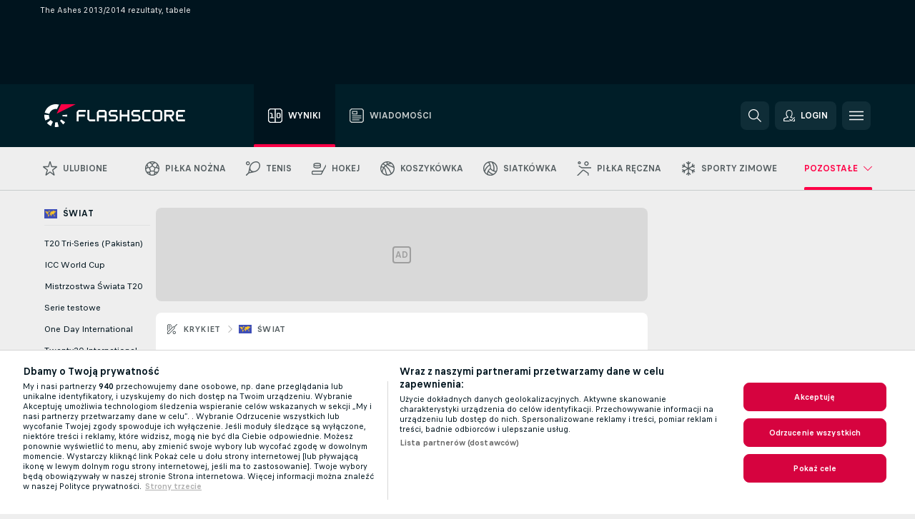

--- FILE ---
content_type: text/html; charset=UTF-8
request_url: https://www.flashscore.pl/krykiet/swiat/the-ashes-2013-2014/
body_size: 24962
content:
<!DOCTYPE html>
<html lang="pl">
    <head>
        <meta charset="utf-8">
        <title>The Ashes 2013/2014 rezultaty, Krykiet Świat - Flashscore</title>
        <script defer src="https://cdn.cookielaw.org/scripttemplates/otSDKStub.js"
            type="text/javascript"
            charset="UTF-8"
            data-domain-script="5f4853cd-f556-4be1-bfd9-e03dfb6cf9f8" data-document-language="true"
        >
        </script>
        <link rel="preload" href="https://static.flashscore.com/res/image/data/S0qJrgiD-ERouNdzc.png" as="image">
<link rel="preconnect" href="https://3.ds.lsapp.eu/pq_graphql" crossorigin>
<link rel="preconnect" href="https://3.flashscore.ninja" crossorigin>
<link rel="preload" href="https://static.flashscore.com/res/font/LivesportFinderLatin-Regular_Static.woff2" as="font" type="font/woff2" crossorigin>
<link rel="preload" href="https://static.flashscore.com/res/font/LivesportFinderLatin-Bold_Static.woff2" as="font" type="font/woff2" crossorigin>
        <noscript>
            <meta http-equiv="refresh" content="0;url=https://m.flashscore.pl/" />
        </noscript>
        <meta name="description" content="The Ashes 2013/2014 strona z rezultatami Flashscore przedstawia wyniki, The Ashes 2013/2014 tabele i szczegóły meczu.">
        <meta name="copyright" content="Copyright (c) 2006-2026 Livesport s.r.o.">
        <meta name="robots" content="index,follow" />
        <meta name="viewport" content="width=device-width, initial-scale=1">
	    <meta property="og:title" content="The Ashes 2013/2014 rezultaty, Krykiet Świat - Flashscore">
	    <meta property="og:description" content="The Ashes 2013/2014 strona z rezultatami Flashscore przedstawia wyniki, The Ashes 2013/2014 tabele i szczegóły meczu.">
	    <meta property="og:type" content="website">
	    <meta property="og:url" content="https://www.flashscore.pl/krykiet/swiat/the-ashes-2013-2014/">
	    <meta property="og:image" content="https://www.flashscore.pl/res/_fs/image/og/flashscore.png">
	    <meta name="fb:app_id" content="627605070675219">
            <link rel="shortcut icon" href="https://static.flashscore.com/res/_fs/image/4_favicons/_fs/favicon.ico?v=8">
            <link rel="apple-touch-icon" sizes="180x180" href="https://static.flashscore.com/res/_fs/image/4_favicons/_fs/touch-icon-180x180.png?v=8">
            <link rel="icon" type="image/png" sizes="32x32" href="https://static.flashscore.com/res/_fs/image/4_favicons/_fs/favicon-32x32.png?v=8">
            <link rel="icon" type="image/png" sizes="16x16" href="https://static.flashscore.com/res/_fs/image/4_favicons/_fs/favicon-16x16.png?v=8">
        <link rel="manifest" href="/manifest/13/?v=7">
        <meta name="theme-color" content="#001e28">
        <meta name="apple-itunes-app" content="app-id=766443283">
            <meta name="google-site-verification" content="OjFPUZBHn6V1-c4re296la12EOdeuqD9tgKfrK3FRTE" />
<meta name="facebook-domain-verification" content="snpf6u84upt71iqivbsqw9p1fn7lfu" />

        <link rel="stylesheet" href="https://static.flashscore.com/res/_fs/build/LivesportFinderLatin.b5b9ae1.css">
        <link rel="stylesheet" href="https://static.flashscore.com/res/_fs/build/core.838ccad.css">
        <link rel="stylesheet" href="https://static.flashscore.com/res/_fs/build/variables.5e5bd96.css">
        <link rel="stylesheet" href="https://static.flashscore.com/res/_fs/build/themes.a4e5af4.css">
        <link rel="stylesheet" href="https://static.flashscore.com/res/_fs/build/common.dd5a8cc.css">
        <link rel="stylesheet" href="https://static.flashscore.com/res/_fs/build/components_shared.7255990.css">
        <link rel="stylesheet" href="https://static.flashscore.com/res/_fs/build/cookie.c9f0231.css">
        <link rel="stylesheet" href="https://static.flashscore.com/res/_fs/build/multiLang.e42395f.css">
        <link rel="stylesheet" href="https://static.flashscore.com/res/_fs/build/single_page_app_temp.344cf30.css">
        <link rel="stylesheet" href="https://static.flashscore.com/res/_fs/build/core_common.852f6a3.css">
        <link rel="stylesheet" href="https://static.flashscore.com/res/_fs/build/lsid.f9f1878.css">
        <link rel="stylesheet" href="https://static.flashscore.com/res/_fs/build/componentLibraryTheme2021.9e06a9c.css">
        <link rel="stylesheet" href="https://static.flashscore.com/res/_fs/build/live_header.103dd81.css">
        <link rel="stylesheet" href="https://static.flashscore.com/res/_fs/build/live_sidemenu.83b368b.css">
        <link rel="stylesheet" href="https://static.flashscore.com/res/_fs/build/live_sections.e8ef654.css">
        <link rel="stylesheet" href="https://static.flashscore.com/res/_fs/build/league_onboarding.205502f.css">
        <link rel="stylesheet" href="https://static.flashscore.com/res/_fs/build/live_footer.8dcd350.css">
        <link rel="stylesheet" href="https://static.flashscore.com/res/_fs/build/tabs_filters.1b18cab.css">
        <link rel="stylesheet" href="https://static.flashscore.com/res/_fs/build/live_tabs.ed02cca.css">
        <link rel="stylesheet" href="https://static.flashscore.com/res/_fs/build/headline.5c06c67.css">
        <link rel="stylesheet" href="https://static.flashscore.com/res/_fs/build/heading.7004033.css">
        <link rel="stylesheet" href="https://static.flashscore.com/res/_fs/build/fsnews_scores.6c2d2b4.css">
        <link rel="stylesheet" href="https://static.flashscore.com/res/_fs/build/rssnews.b0bfd58.css">
        <link rel="stylesheet" href="https://static.flashscore.com/res/_fs/build/rssnews_scores.aee54d5.css">
        <link rel="stylesheet" href="https://static.flashscore.com/res/_fs/build/player_table_spa.e6485eb.css">
        <link rel="stylesheet" href="https://static.flashscore.com/res/_fs/build/rest_player_tables.92df54a.css">
        <link rel="stylesheet" href="https://static.flashscore.com/res/_fs/build/ranking.4f1631d.css">
        <link rel="stylesheet" href="https://static.flashscore.com/res/_fs/build/seasonCalendar.871df01.css">
        <link rel="stylesheet" href="https://static.flashscore.com/res/_fs/build/common_category.d6af2ef.css">
        <link rel="stylesheet" href="https://static.flashscore.com/res/_fs/build/standings_draw.33f783a.css">
        <link rel="stylesheet" href="https://static.flashscore.com/res/_fs/build/banner.9044da6.css">
        <link rel="stylesheet" href="https://static.flashscore.com/res/_fs/build/storeBadge.f227bb4.css">
        <link rel="stylesheet" href="https://static.flashscore.com/res/_fs/build/all_sport_templates.cb56daf.css">
        <link rel="stylesheet" href="https://static.flashscore.com/res/_fs/build/sport_templates_layouts.fb2c9d0.css">
        <link rel="stylesheet" href="https://static.flashscore.com/res/styles/container.3.css">
        <link rel="stylesheet" href="https://static.flashscore.com/res/styles/container.0.css">
        <script type="text/javascript" src="/x/js/browsercompatibility_5.js"></script>
        <script type="text/javascript" defer src="/res/_fs/build/framework.3391317.js"></script>
        <script type="text/javascript" defer src="/x/js/core_3_2289000000.js"></script>
        <script type="text/javascript" defer src="/res/_fs/build/internalTools.5d41de3.js"></script>
        <script type="text/javascript" defer src="/res/_fs/build/legalAgeConfirmation.cde65c5.js"></script>
        <script type="text/javascript" defer src="/res/_fs/build/initBannerHandler.68a562f.js"></script>
        <script type="text/javascript" defer src="/res/_fs/build/vendors.34fabbc.js"></script>
        <script type="text/javascript" defer src="/res/_fs/build/modules.a54dfe7.js"></script>
        <script type="text/javascript" defer src="/res/_fs/build/serviceStatusBox.187ba10.js"></script>
        <script type="text/javascript" defer src="/res/_fs/build/liveTable.3f0cd4e.js"></script>
        <script type="text/javascript" defer src="/res/_fs/build/myLeaguesMenu.75b895d.js"></script>
        <script type="text/javascript" defer src="/res/_fs/build/mainPageScripts.56d5944.js"></script>
        <script type="text/javascript" defer src="/res/_fs/build/leftMenuCategory.65d7635.js"></script>
        <script type="text/javascript" defer src="/res/_fs/build/globalEvents.682df47.js"></script>
        <script type="text/javascript" defer src="/res/_fs/build/notifications.7f0fe08.js"></script>
        <script type="text/javascript" src="/x/js/translations-livetable.3.853470d3.js"></script>
        <script type="text/javascript" src="/x/js/translations-myteamsmenu.3.eabf10e6.js"></script>
        <script type="text/javascript" src="/x/js/translations-headermenu.3.db942dcf.js"></script>
        <script type="text/javascript" src="/x/js/translations-headerpromobar.3.db74aa16.js"></script>
        <script type="text/javascript" src="/res/_fs/build/runtime.7d7ba8a.js"></script>
        <script type="text/javascript" src="/res/_fs/build/constants.d8ac8f7.js"></script>
        <script type="text/javascript" src="/res/_fs/build/loader.d3dc62f.js"></script>
        <script type="text/javascript" src="/res/_fs/build/myTeamsMenu.eab1027.js"></script>
                <script>
        window.loggingServiceConfig = {"enable":true,"server":"https:\/\/logging-service.livesport.services\/","token":"Y3uhIv5Ges46mMdAZm53akso95sYOogk","percentage_of_sessions_to_log":1};
    </script>
    <script defer src="/res/_fs/build/frontendLogger.d1da8fc.js"></script>

        <script type="text/javascript">
            // <![CDATA[
                cjs.Api.loader.get('cjs').call(function(_cjs) {
                    _cjs.fromGlobalScope.initStaticPagesGamesNotification();
                    _cjs.bookmakerSettings = { bookmakersData: {"default":[{"main_bookmaker_id":"16","project_id":"3","geo_ip":"default","name":"bet365","premium_status_id":"1"},{"main_bookmaker_id":"163","project_id":"3","geo_ip":"default","name":"eFortuna.pl","premium_status_id":"2"}],"PL":[{"main_bookmaker_id":"165","project_id":"3","geo_ip":"PL","name":"STS.pl","premium_status_id":"1"},{"main_bookmaker_id":"163","project_id":"3","geo_ip":"PL","name":"eFortuna.pl","premium_status_id":"1"},{"main_bookmaker_id":"591","project_id":"3","geo_ip":"PL","name":"Superbet.pl","premium_status_id":"1"}],"NL":[{"main_bookmaker_id":"871","project_id":"3","geo_ip":"NL","name":"711","premium_status_id":"1"},{"main_bookmaker_id":"605","project_id":"3","geo_ip":"NL","name":"bet365.nl","premium_status_id":"1"}],"GB":[{"main_bookmaker_id":"16","project_id":"3","geo_ip":"GB","name":"bet365","premium_status_id":"1"},{"main_bookmaker_id":"707","project_id":"3","geo_ip":"GB","name":"BetMGM","premium_status_id":"1"},{"main_bookmaker_id":"21","project_id":"3","geo_ip":"GB","name":"Betfred","premium_status_id":"1"},{"main_bookmaker_id":"625","project_id":"3","geo_ip":"GB","name":"Unibetuk","premium_status_id":"1"},{"main_bookmaker_id":"26","project_id":"3","geo_ip":"GB","name":"Betway","premium_status_id":"1"},{"main_bookmaker_id":"841","project_id":"3","geo_ip":"GB","name":"Midnite","premium_status_id":"1"},{"main_bookmaker_id":"895","project_id":"3","geo_ip":"GB","name":"7Bet","premium_status_id":"1"},{"main_bookmaker_id":"28","project_id":"3","geo_ip":"GB","name":"Ladbrokes","premium_status_id":"1"}],"FR":[{"main_bookmaker_id":"141","project_id":"3","geo_ip":"FR","name":"Betclic.fr","premium_status_id":"1"},{"main_bookmaker_id":"264","project_id":"3","geo_ip":"FR","name":"Winamax","premium_status_id":"1"},{"main_bookmaker_id":"160","project_id":"3","geo_ip":"FR","name":"Unibet.fr","premium_status_id":"1"},{"main_bookmaker_id":"484","project_id":"3","geo_ip":"FR","name":"ParionsSport","premium_status_id":"1"},{"main_bookmaker_id":"905","project_id":"3","geo_ip":"FR","name":"Betsson.fr","premium_status_id":"1"}],"BE":[{"main_bookmaker_id":"619","project_id":"3","geo_ip":"BE","name":"Unibetbe","premium_status_id":"1"}],"GR":[{"main_bookmaker_id":"16","project_id":"3","geo_ip":"GR","name":"bet365","premium_status_id":"2"}],"DE":[{"main_bookmaker_id":"903","project_id":"3","geo_ip":"DE","name":"Winamax.de","premium_status_id":"1"},{"main_bookmaker_id":"759","project_id":"3","geo_ip":"DE","name":"Neobet","premium_status_id":"1"},{"main_bookmaker_id":"194","project_id":"3","geo_ip":"DE","name":"Oddset.de","premium_status_id":"1"},{"main_bookmaker_id":"2","project_id":"3","geo_ip":"DE","name":"bwin","premium_status_id":"1"},{"main_bookmaker_id":"16","project_id":"3","geo_ip":"DE","name":"bet365","premium_status_id":"1"}],"CZ":[{"main_bookmaker_id":"49","project_id":"3","geo_ip":"CZ","name":"Tipsport.cz","premium_status_id":"1"},{"main_bookmaker_id":"657","project_id":"3","geo_ip":"CZ","name":"Betano.cz","premium_status_id":"1"}],"US:USDC":[{"main_bookmaker_id":"851","project_id":"3","geo_ip":"US:USDC","name":"BetMGM.us","premium_status_id":"1"},{"main_bookmaker_id":"1133","project_id":"3","geo_ip":"US:USDC","name":"Fanduel","premium_status_id":"1"}],"US:USIA":[{"main_bookmaker_id":"549","project_id":"3","geo_ip":"US:USIA","name":"bet365.us","premium_status_id":"1"},{"main_bookmaker_id":"851","project_id":"3","geo_ip":"US:USIA","name":"BetMGM.us","premium_status_id":"1"},{"main_bookmaker_id":"1133","project_id":"3","geo_ip":"US:USIA","name":"Fanduel","premium_status_id":"1"}],"US:USIL":[{"main_bookmaker_id":"549","project_id":"3","geo_ip":"US:USIL","name":"bet365.us","premium_status_id":"1"},{"main_bookmaker_id":"851","project_id":"3","geo_ip":"US:USIL","name":"BetMGM.us","premium_status_id":"1"},{"main_bookmaker_id":"1133","project_id":"3","geo_ip":"US:USIL","name":"Fanduel","premium_status_id":"1"}],"US:USKS":[{"main_bookmaker_id":"549","project_id":"3","geo_ip":"US:USKS","name":"bet365.us","premium_status_id":"1"},{"main_bookmaker_id":"851","project_id":"3","geo_ip":"US:USKS","name":"BetMGM.us","premium_status_id":"1"},{"main_bookmaker_id":"1133","project_id":"3","geo_ip":"US:USKS","name":"Fanduel","premium_status_id":"1"}],"US:USKY":[{"main_bookmaker_id":"549","project_id":"3","geo_ip":"US:USKY","name":"bet365.us","premium_status_id":"1"},{"main_bookmaker_id":"851","project_id":"3","geo_ip":"US:USKY","name":"BetMGM.us","premium_status_id":"1"},{"main_bookmaker_id":"1133","project_id":"3","geo_ip":"US:USKY","name":"Fanduel","premium_status_id":"1"}],"US:USMS":[{"main_bookmaker_id":"851","project_id":"3","geo_ip":"US:USMS","name":"BetMGM.us","premium_status_id":"1"}],"US:USNC":[{"main_bookmaker_id":"549","project_id":"3","geo_ip":"US:USNC","name":"bet365.us","premium_status_id":"1"},{"main_bookmaker_id":"851","project_id":"3","geo_ip":"US:USNC","name":"BetMGM.us","premium_status_id":"1"},{"main_bookmaker_id":"1133","project_id":"3","geo_ip":"US:USNC","name":"Fanduel","premium_status_id":"1"}],"US:USNJ":[{"main_bookmaker_id":"549","project_id":"3","geo_ip":"US:USNJ","name":"bet365.us","premium_status_id":"1"},{"main_bookmaker_id":"851","project_id":"3","geo_ip":"US:USNJ","name":"BetMGM.us","premium_status_id":"1"},{"main_bookmaker_id":"1133","project_id":"3","geo_ip":"US:USNJ","name":"Fanduel","premium_status_id":"1"}],"US:USNV":[{"main_bookmaker_id":"851","project_id":"3","geo_ip":"US:USNV","name":"BetMGM.us","premium_status_id":"1"}],"US:USNY":[{"main_bookmaker_id":"851","project_id":"3","geo_ip":"US:USNY","name":"BetMGM.us","premium_status_id":"1"},{"main_bookmaker_id":"1133","project_id":"3","geo_ip":"US:USNY","name":"Fanduel","premium_status_id":"1"}],"US:USOH":[{"main_bookmaker_id":"549","project_id":"3","geo_ip":"US:USOH","name":"bet365.us","premium_status_id":"1"},{"main_bookmaker_id":"851","project_id":"3","geo_ip":"US:USOH","name":"BetMGM.us","premium_status_id":"1"},{"main_bookmaker_id":"1133","project_id":"3","geo_ip":"US:USOH","name":"Fanduel","premium_status_id":"1"}],"US:USTN":[{"main_bookmaker_id":"549","project_id":"3","geo_ip":"US:USTN","name":"bet365.us","premium_status_id":"1"},{"main_bookmaker_id":"851","project_id":"3","geo_ip":"US:USTN","name":"BetMGM.us","premium_status_id":"1"},{"main_bookmaker_id":"1133","project_id":"3","geo_ip":"US:USTN","name":"Fanduel","premium_status_id":"1"}],"US:USVT":[{"main_bookmaker_id":"851","project_id":"3","geo_ip":"US:USVT","name":"BetMGM.us","premium_status_id":"1"},{"main_bookmaker_id":"1133","project_id":"3","geo_ip":"US:USVT","name":"Fanduel","premium_status_id":"1"}],"US:USWY":[{"main_bookmaker_id":"851","project_id":"3","geo_ip":"US:USWY","name":"BetMGM.us","premium_status_id":"1"},{"main_bookmaker_id":"1133","project_id":"3","geo_ip":"US:USWY","name":"Fanduel","premium_status_id":"1"}],"US:USIN":[{"main_bookmaker_id":"549","project_id":"3","geo_ip":"US:USIN","name":"bet365.us","premium_status_id":"1"},{"main_bookmaker_id":"851","project_id":"3","geo_ip":"US:USIN","name":"BetMGM.us","premium_status_id":"1"},{"main_bookmaker_id":"1133","project_id":"3","geo_ip":"US:USIN","name":"Fanduel","premium_status_id":"1"}],"US:USVA":[{"main_bookmaker_id":"549","project_id":"3","geo_ip":"US:USVA","name":"bet365.us","premium_status_id":"1"},{"main_bookmaker_id":"851","project_id":"3","geo_ip":"US:USVA","name":"BetMGM.us","premium_status_id":"1"},{"main_bookmaker_id":"1133","project_id":"3","geo_ip":"US:USVA","name":"Fanduel","premium_status_id":"1"}],"US:USWV":[{"main_bookmaker_id":"851","project_id":"3","geo_ip":"US:USWV","name":"BetMGM.us","premium_status_id":"1"},{"main_bookmaker_id":"1133","project_id":"3","geo_ip":"US:USWV","name":"Fanduel","premium_status_id":"1"}],"HR":[],"TR":[{"main_bookmaker_id":"16","project_id":"3","geo_ip":"TR","name":"bet365","premium_status_id":"2"}]} };
                });
                //used in LiveTableStaticLeagues
                var pageType = "tournament_page", sportId = 13;
		                    var dataLayer = dataLayer || [];

		function otAfterCallback() {
		    window.setTimeout(() => {
		        try {
		            if (!window.hasOTAfterCallbackProceeded) {
		                dataLayer.push({event:'gdpr_consent',user_consent:'agree'});
		                document.dispatchEvent(new Event('onetrust'));
		            }
		        } catch(e) {
		            console.error(e);
		        }
		        window.hasOTAfterCallbackProceeded = true;
		    }, 0);
		};

		function otCallback() {
		    document.dispatchEvent(new Event("oneTrustLoaded"));
		    window.oneTrustLoaded = true;

		    if (typeof cjs === 'undefined') {
		        return;
		    }

		    if (!window.hasOTCallbackProceeded) {
		        cjs.Api.loader.get('cjs').call(function(_cjs) {
		            _cjs.Api.loader.get('onetrust').fulfill(cb => { cb() });
		        });
		    }

		    window.hasOTCallbackProceeded = true;
		};

		function OptanonWrapper() {
		    dataLayer.push({event:"OneTrustGroupsUpdated"});
		    try {
		        if (typeof __tcfapi === "function") {
		            __tcfapi("getTCData",2,(e) => {
		                if (e !== null) {
		                    otCallback();
		                    if (e.eventStatus === 'useractioncomplete' || e.eventStatus === 'tcloaded') {
		                        otAfterCallback();
		                    };
		                };
		            });
		        } else if (typeof OneTrust === "object") {
		            otCallback();
		            if (!OneTrust.IsAlertBoxClosed()) {
		                OneTrust.OnConsentChanged(() => otAfterCallback());
		            }
		        } else {
		            otCallback();
		        }
		    } catch(e) {
		        console.error(e);
		    }
		};
            // ]]>
        </script>
    </head>
<body class="responsive background-add-off brand--flashscore cricket _fs flat pid_3 mgc hasFsNews  tournament-page twoLineLayout  light-bg-1 v3 bg3 seoTopWrapperHidden" data-analytics-page-type="tournament_page">
<div class="otPlaceholder otPlaceholder--hidden">
    <div class="skOT skOT--ot">
        <div class="skOT__co">
            <div class="skOT__ti"></div>
            <div class="skOT__te"></div>
            <div class="skOT__te"></div>
            <div class="skOT__te"></div>
            <div class="skOT__te"></div>
        </div>
        <div class="skOT__co">
            <div class="skOT__ti"></div>
            <div class="skOT__te"></div>
            <div class="skOT__te"></div>
            <div class="skOT__te"></div>
        </div>
    </div>
</div>
<script type="text/javascript">
    if(!document.cookie.match(/^(.*;)?\s*OptanonAlertBoxClosed\s*=\s*[^;]+(.*)?$/) && !window.localStorage.getItem("onetrust_placeholder")){
        document.getElementsByClassName("otPlaceholder")[0].classList.remove("otPlaceholder--hidden");
    }

    document.addEventListener("click", function (e) {

        var element = e.target.parentNode;
    if(element === document) element = document.body;

        if (element !== null && (element.classList.contains("ot-button-group") ||
                (element.classList.contains("ot-btn-subcntr")) ||
                (element.classList.contains("ot-btn-container")) ||
                (element.id === "onetrust-button-group") ||
                (element.id === "onetrust-close-btn-container") ||
                (element.id === "ot-pc-content") ||
                (e.target.closest(".otPlaceholder")))

        )  {
            window.localStorage.setItem("onetrust_placeholder", 1);
            document.getElementsByClassName("otPlaceholder")[0].classList.add("otPlaceholder--hidden");
        }
    }, false);

</script>
<script type="text/javascript">
    const defaultTheme = "";
    const usersTheme = window.localStorage.getItem("theme");
    if(!usersTheme && defaultTheme) {
        cjs.Api.darkModeLocal.setDarkThemeAsDefault();
    }

    cjs.Api.darkModeLocal.setThemeClass()
</script>

<div id="zoneContainer-background" data-zone-group="background"></div>
<div class="seoAdWrapper"><div class="seoTop">
    <div class="seoTop__content">
        <h1>The Ashes 2013/2014 rezultaty, tabele</h1>
    </div>
</div>

<script>
    cjs.Api.localLsid.beforeLoad((isLoggedIn) => {
        if (isLoggedIn) {
            const seoTopElement = document.getElementsByClassName('seoTop')[0];
            seoTopElement.style.display = 'none';
            seoTopElement.classList.add('seoTopHidden');
            document.body.classList.add('isLoggedIn');
            document.body.classList.remove('seoTopWrapperHidden');
        }
    });
</script>

<div id="zoneContainer-top" data-zone-group="top"></div>

<div id="zoneContainer-responsive_fixed_bottom" data-zone-group="responsive_fixed_bottom"></div>
</div>
<header class="header">
    <img src="https://static.flashscore.com/res/_fs/image/2_others/bg.png" alt="" fetchpriority="high" class="header__bg">
    <div class="header__content">
        <a class="header__logoWrapper" href="/">
            <svg class="header__logo" preserveAspectRatio="xMinYMid meet" enable-background="new 0 0 615 100" height="100" viewBox="0 0 615 100" width="615" xmlns="http://www.w3.org/2000/svg"><g clip-rule="evenodd" fill-rule="evenodd"><g fill="#fff"><path d="m180.8 24.9h-29.3c-.9 0-1.8.4-2.4 1l-6.6 6.6c-.6.6-1 1.5-1 2.4v39.6c0 .2.2.3.3.3h7.9c.2 0 .3-.2.3-.3v-18.6c0-1 .8-1.7 1.7-1.7h25.5c.2 0 .3-.2.3-.3v-7.9c0-.2-.2-.3-.3-.3h-25.5c-1 0-1.7-.8-1.7-1.7v-8.6c0-1 .8-1.7 1.7-1.7h29c.2 0 .3-.2.3-.3v-7.9c.1-.5 0-.6-.2-.6"/><path d="m264.4 47.3c0 1-.8 1.7-1.7 1.7h-22.4c-1 0-1.7-.8-1.7-1.7v-12.1c0-1 .8-1.7 1.7-1.7h22.4c1 0 1.7.8 1.7 1.7zm7.6-14.8-6.6-6.6c-.6-.6-1.5-1-2.4-1h-23c-.9 0-1.8.4-2.4 1l-6.6 6.6c-.6.6-1 1.5-1 2.4v39.6c0 .2.2.3.3.3h7.9c.2 0 .3-.2.3-.3v-15.2c0-1 .8-1.7 1.7-1.7h22.4c1 0 1.7.8 1.7 1.7v15.2c0 .2.2.3.3.3h7.9c.2 0 .3-.2.3-.3v-39.6c.2-.9-.2-1.8-.8-2.4z"/><path d="m222.4 74.8h-24.1c-.9 0-1.8-.4-2.4-1l-6.6-6.6c-.6-.6-1-1.5-1-2.4v-39.6c0-.2.2-.3.3-.3h7.9c.2 0 .3.2.3.3v39.3c0 1 .8 1.7 1.7 1.7h23.8c.2 0 .3.2.3.3v7.9c.1.3 0 .4-.2.4"/><path d="m319.8 53.1-6.6-6.6c-.6-.6-1.5-1-2.4-1h-19.2c-1 0-1.7-.8-1.7-1.7v-8.6c0-1 .8-1.7 1.7-1.7h27.2c.2 0 .3-.2.3-.3v-7.9c0-.2-.2-.3-.3-.3h-27.5c-.9 0-1.8.4-2.4 1l-6.6 6.6c-.6.6-1 1.5-1 2.4v9.2c0 .9.4 1.8 1 2.4l6.6 6.6c.6.6 1.5 1 2.4 1h19.2c1 0 1.7.8 1.7 1.7v8.6c0 1-.8 1.7-1.7 1.7h-27.2c-.2 0-.3.2-.3.3v7.9c0 .2.2.3.3.3h27.5c.9 0 1.8-.4 2.4-1l6.6-6.6c.6-.6 1-1.5 1-2.4v-9.2c0-.8-.3-1.7-1-2.4"/><path d="m419 53.1-6.6-6.6c-.6-.6-1.5-1-2.4-1h-19.2c-.9 0-1.7-.8-1.7-1.7v-8.6c0-1 .8-1.7 1.7-1.7h27.2c.2 0 .3-.2.3-.3v-7.9c0-.2-.2-.3-.3-.3h-27.5c-.9 0-1.8.4-2.4 1l-6.6 6.6c-.6.6-1 1.5-1 2.4v9.2c0 .9.4 1.8 1 2.4l6.6 6.6c.6.6 1.5 1 2.4 1h19.2c1 0 1.7.8 1.7 1.7v8.6c0 1-.8 1.7-1.7 1.7h-27.2c-.2 0-.3.2-.3.3v7.9c0 .2.2.3.3.3h27.5c.9 0 1.8-.4 2.4-1l6.6-6.6c.6-.6 1-1.5 1-2.4v-9.2c0-.8-.4-1.7-1-2.4"/><path d="m436.8 35.2c0-1 .8-1.7 1.7-1.7h25.5c.2 0 .3-.2.3-.3v-7.9c0-.2-.2-.3-.3-.3h-25.8c-.9 0-1.8.4-2.4 1l-6.6 6.6c-.6.6-1 1.5-1 2.4v29.9c0 .9.4 1.8 1 2.4l6.6 6.6c.6.6 1.5 1 2.4 1h25.8c.2 0 .3-.2.3-.3v-7.9c0-.2-.2-.3-.3-.3h-25.5c-1 0-1.7-.8-1.7-1.7z"/><path d="m507.1 64.5c0 1-.8 1.7-1.7 1.7h-22.4c-1 0-1.7-.8-1.7-1.7v-29.3c0-1 .8-1.7 1.7-1.7h22.4c1 0 1.7.8 1.7 1.7zm7.6-32-6.6-6.6c-.6-.6-1.5-1-2.4-1h-23c-.9 0-1.8.4-2.4 1l-6.6 6.6c-.6.6-1 1.5-1 2.4v29.9c0 .9.4 1.8 1 2.4l6.6 6.6c.6.6 1.5 1 2.4 1h23c.9 0 1.8-.4 2.4-1l6.6-6.6c.6-.6 1-1.5 1-2.4v-29.9c0-.9-.3-1.8-1-2.4z"/><path d="m371.8 24.9h-7.9c-.2 0-.3.2-.3.3v18.6c0 1-.8 1.7-1.7 1.7h-22.4c-1 0-1.7-.8-1.7-1.7v-18.6c0-.2-.2-.3-.3-.3h-7.9c-.2 0-.3.2-.3.3v49.3c0 .2.2.3.3.3h7.9c.2 0 .3-.2.3-.3v-18.6c0-1 .8-1.7 1.7-1.7h22.4c1 0 1.7.8 1.7 1.7v18.6c0 .2.2.3.3.3h7.9c.2 0 .3-.2.3-.3v-49.3c0-.2-.1-.3-.3-.3"/><path d="m558.4 43.8c0 1-.8 1.7-1.7 1.7h-22.4c-.9 0-1.7-.8-1.7-1.7v-8.6c0-.9.8-1.7 1.7-1.7h22.4c1 0 1.7.8 1.7 1.7zm8.6-8.9c0-.9-.4-1.8-1-2.4l-6.5-6.6c-.6-.6-1.5-1-2.4-1h-32.8c-.2 0-.3.2-.3.3v49.3c0 .2.2.3.3.3h7.9c.2 0 .3-.2.3-.3v-18.6c0-.9.7-1.6 1.6-1.7h11.1l11.9 20.7h9.9l-11.9-20.7h1.9c.9 0 1.8-.4 2.4-1l6.5-6.6c.6-.6 1-1.5 1-2.4v-9.3z"/><path d="m585.7 33.5h28.9c.2 0 .3-.2.3-.3v-7.9c0-.2-.2-.3-.3-.3h-29.2c-.9 0-1.8.4-2.4 1l-6.6 6.6c-.6.6-1 1.5-1 2.4v29.9c0 .9.4 1.8 1 2.4l6.6 6.6c.6.6 1.5 1 2.4 1h29.2c.2 0 .3-.2.3-.3v-7.9c0-.2-.2-.3-.3-.3h-28.9c-1 0-1.7-.8-1.7-1.7v-8.6c0-1 .8-1.7 1.7-1.7h20.3c.2 0 .3-.2.3-.3v-7.9c0-.2-.2-.3-.3-.3h-20.3c-1 0-1.7-.8-1.7-1.7v-8.6c0-1.4.7-2.1 1.7-2.1"/><path d="m21.1 55.1c-.5-2.6-.6-5.1-.3-7.6l-20.6-1.9c-.4 4.3-.2 8.6.6 13s2.1 8.6 3.9 12.5l18.7-8.7c-1-2.3-1.8-4.7-2.3-7.3"/><path d="m27.6 68.8-15.9 13.3c4.7 5.6 10.6 10.1 17.2 13.2l8.7-18.7c-3.8-1.9-7.3-4.5-10-7.8"/><path d="m55.1 78.9c-2.6.5-5.2.6-7.6.3l-1.8 20.6c4.3.4 8.6.2 13-.6 1.4-.3 2.9-.6 4.3-.9l-5.4-20c-.8.2-1.7.4-2.5.6"/><path d="m44.9 21.1c3.5-.6 7.1-.6 10.4 0l8.9-19.1c-7.2-2.1-15-2.7-22.9-1.3-19.7 3.5-34.7 18.2-39.6 36.4l20 5.4c2.9-10.7 11.6-19.3 23.2-21.4"/><path d="m68.8 72.5 13.3 15.8c3.3-2.8 6.3-6.1 8.8-9.6l-16.9-11.9c-1.5 2.1-3.2 4-5.2 5.7"/><path d="m99.8 45.6-20.6 1.8c.2 1.7.2 3.4 0 5.1l20.6 1.8c.3-2.8.3-5.7 0-8.7"/></g><path d="m73.3 0-19.2 41.3 83.1-41.3z" fill="#ff0046"/></g></svg>
        </a>
            <div class="header__items">
                <a href="/" class="header__item--active header__item">
                    <svg class="header__itemIcon">
                        <use xlink:href="/res/_fs/image/13_symbols/sport.svg#live-table"></use>
                    </svg>
                    <div class="header__itemText" data-tag="">
                        Wyniki
                    </div>
                </a>
                <a href="/wiadomosci/" class="header__item">
                    <svg class="header__itemIcon">
                        <use xlink:href="/res/_fs/image/13_symbols/bottom-nav.svg#news"></use>
                    </svg>
                    <div class="header__itemText">
                        Wiadomości
                    </div>
                </a>
            </div>
            <a id="bonus-comparison-gift" href="#" class="header__block header__block--gift">
                <div class="header__button header__button">
                    <svg class="header__icon header__icon">
                        <use xlink:href="/res/_fs/image/13_symbols/action.svg?serial=1741#gift"></use>
                    </svg>
                </div>
            </a>
            <script>
                cjs.Api.loader.get("geoIpResolver").call((geoIp) => {
                    const geoUrls = {"PL":"/zaklady/bonusy-bukmacherskie/"};
                    if (geoUrls[geoIp]) {
                        const link = document.getElementById("bonus-comparison-gift");
                        link.setAttribute("href", geoUrls[geoIp]);
                        link.classList.add("isVisible");
                    }
                });
            </script>
            <div id="searchWindow" class="header__block header__block--search">
                <div role="button" class="header__button">
                    <svg class="header__icon header__icon--search">
                        <use xlink:href="/res/_fs/image/13_symbols/action.svg?serial=1741#search"></use>
                    </svg>
                </div>
            </div>
            <div id="header__block--user-menu" class="header__block header__block--user">
                <script>
                    cjs.Api.localLsid.beforeLoad((isLoggedIn, name) => {
                        document.write('' +
                                '<div id="user-menu" role="button" class="header__button header__button--user">' +
                                '<svg class="header__icon header__icon--user">' +
                                '<use xlink:href="' + ("/res/_fs/image/13_symbols/action.svg?serial=1741#user-logged-in") + '"/>' +
                                '</svg>' +
                                (isLoggedIn
                                        ? '<span class="header__text header__text--user header__text--loggedIn">' + name + '</span>'
                                        : '<span class="header__text header__text--user">Login</span>') +
                                '</div>');
                    });
                </script>
            </div>
        <div id="hamburger-menu"  class="header__block header__block--menu">
            <div role="button" class="header__button">
                <svg class="header__icon header__icon--menu">
                    <use xlink:href="/res/_fs/image/13_symbols/action.svg?serial=1741#menu"></use>
                </svg>
            </div>
        </div>
            <script defer type="text/javascript" src="/res/_fs/build/autotrack.ff73da9.js"></script>
        <script defer type="text/javascript" src="/res/_fs/build/loginClient.5fa2cd0.js"></script>
        <script defer type="text/javascript" src="/res/_fs/build/headerMenu.059a184.js"></script>
        <script defer type="text/javascript" src="/res/_fs/build/bonusComparisonGift.9f4e902.js"></script>
        <script type="text/javascript">
            window.headerMenuEnvironment = {"lsidEnabled":true,"langBoxEnabled":false,"langBoxData":[],"langBoxDataByGeoIps":{"US":{"shortName":"en-usa","fullName":"English","localLangName":"United States","list":[]},"BR":{"shortName":"pt-br","fullName":"Português (Brasil)","localLangName":"Português (Brasil)","list":[]},"FR":{"shortName":"fr","fullName":"Français","localLangName":"France","list":[]},"IN":{"shortName":"en-india","fullName":"English","localLangName":"India","list":[{"id":261,"projectId":3,"shortName":"hi","url":"\/hi\/","localLang":"हिंदी","localLangName":"Hindi","onclickUrl":"hi"},{"id":262,"projectId":3,"shortName":"bn","url":"\/bn\/","localLang":"বাংলা","localLangName":"Bengali","onclickUrl":"bn"},{"id":265,"projectId":3,"shortName":"te","url":"\/te\/","localLang":"తెలుగు","localLangName":"Telugu","onclickUrl":"te"},{"id":263,"projectId":3,"shortName":"ta","url":"\/ta\/","localLang":"தமிழ்","localLangName":"Tamil","onclickUrl":"ta"},{"id":264,"projectId":3,"shortName":"kn","url":"\/kn\/","localLang":"ಕನ್ನಡ","localLangName":"Kannada","onclickUrl":"kn"}]},"PL":{"shortName":"pl","fullName":"Polski","localLangName":"Polska","list":[]}}};
            window.isFlashfootball = false;
            window.isDetail = false;
            window.mobileBannerConfig = null;
        </script>
    </div>
        <div id="legalAgeContainer"></div>
        <script defer type="text/javascript" src="/res/_fs/build/legalAgeConfirmation.cde65c5.js"></script>
</header>
    <script type="text/javascript">
        cjs.defaultTopLeagues = ["6_100_SW9D1eZo","6_128_Mg9H0Flh","6_200_zcDLaZ3b","6_8_0UPxbDYA","6_106_boA2KUSu","6_8_pUAv7KCe","1_1_8bP2bXmH","1_198_dYlOSQOD","1_6_xGrwqq16","1_6_KQMVOQ0g","1_6_ClDjv3V5","1_77_KIShoMk3","1_81_W6BOzpK2","1_98_COuk57Ci","1_154_Qo6off6p","1_154_lrMHUHDc","1_154_r5LLTyT3","1_176_QVmLl54o","1_8_lvUBR5F8","1_6_A9yxE9Ke","1_6_GfRbsVWM","2_9011_tItR6sEf","2_9011_nZi4fKds","2_9011_65k5lHxU","2_9012_Sd2Q088D","2_9012_hl1W8RZs","2_9012_6g0xhggi","2_9011_MP4jLdJh","2_9012_0G3fKGYb","3_6_naL1J006","3_6_fT0n14Vt","3_6_YJaj0Opm","3_77_nD0vn2bU","3_98_h2HoKRSi","3_154_rTyNspSG","3_176_0fiHAulF","3_191_MLmY2yB1","3_200_IBmris38","3_154_WWDpewvf","3_8_OQpzcCnS","3_6_nVvz91uS","3_154_Wd7eJcwj","4_62_QR1GYbvD","4_6_Cnt5FMOg","4_76_CnmCUGyG","4_81_nVp0wiqd","4_154_0Ija0Ej9","4_181_ObxFt3lm","4_200_G2Op923t","4_8_C06aJvIB","4_8_Q3A3IbXH","4_8_SCGVmKHb","4_154_Wl17PM6a","4_6_63di6Zed","5_47_MZFZnvX4","5_200_rJVAIaHo","5_6_ClosTMJi","7_6_KK4FaFV3","7_6_nNlLsRUr","7_77_rBi9iqU7","7_81_Mmsc26yL","7_154_KYqn82b7","7_176_nVpEwOrl","7_8_zkpajjvm","7_154_UuclfXZB","7_154_UHa73g51","19_24_ETdxjU8a","19_198_QRQyQVpP","19_8_EHbj07Ys","19_8_rNL5LJER","8_198_za7D2lO5","8_6_G8FL0ShI","8_6_faEPan8O","8_77_SzD3Lkgt","8_8_Stv0V7h5","8_8_nmjJVR7B","8_8_SExTbVeC","9_76_WxHfCw7j","9_181_UJRjmLT9","9_8_CrHenuqG","9_8_hbCfpabM","9_182_Ywy81Djb","10_76_nLBbqJDS","10_181_jacSiHjd","10_8_8K9IG0Td","12_6_6ecm9Xlr","12_6_CvPuKVY0","12_98_nm8RF0ON","12_154_6gMiRHVj","12_154_jNqF318i","12_154_4QmJ2LNc","12_8_hjY9yg16","12_8_Sp51ptwk","11_6_MFZy7Eom","11_6_tMoe7Y0g","11_154_b3NnIWpC","11_8_UwAwNo2E","11_3_rZBAZLMT","11_3_Kr4UBrQ3","14_6_2RABlYFn","14_8_jXzWoWa5","14_8_KGO4pUqO","14_8_0SwtclaU","14_8_U7TfIXUu","14_197_8bSbHipn","14_8_hGLC5Bah","14_8_W6KG4VEb","14_8_hxHR9kGl","14_8_byRjyCJO","15_8_GS36K259","15_197_MRDsXMKF","15_8_42FbPIs2","15_8_Mmkx9baa","13_8_xjQ9xGBl","13_8_OG7nzYAD","13_8_AkPEBy3K","13_8_2i0B6Zul","13_93_KfDQ6H86","13_8_KhWRqihE","17_8064_pSDwFmA2","17_8065_YwouxX6p","18_24_OICsE7P8","18_24_lnHbQKrJ","18_24_A9VciAso","18_24_GYMw4gKo","26_8_ruJ9pBzd","25_9995_EJ1XGOEs","25_9996_Oj29TrUm","22_8_f7ITstK5","22_6_CtMYh31I","23_8150_v5mY2VHL","23_8150_0WT9Phuh","23_8150_nqOdP4Wh","23_8150_CrmQoWqj","23_8150_WQvE7HHH","23_8150_buZKLqDG","23_8150_4K0lj5hO","23_8150_2N8xUvQK","23_8150_YVEWtJhI","30_76_xKNhAJXb","30_76_viM3lKQ8","30_76_p6fbtlPC","30_8_b3e31ohC","24_8_ttMTnaKq","24_8_z3LXoJZk","24_8_vXupZVde","24_8_z3VAZkC1","24_8_8xWQf8rq","24_8_nTUUgSck","34_7300_EcSVXVwf","34_7300_lptFeFBL","34_7300_ABz7kU4b","35_197_biXWRQSN","35_197_j3ZUJ1y7","35_197_lptXr60I","35_197_KbeZZGu8","35_197_vmEZ5XXJ","36_7402_8CN3d6SA","36_7404_zF9M0iH9","42_93_2mjPD8xq","42_5_tfrUHIzn","42_5_WK02yCWs","42_8_zmOsQ2kA"];
    </script>
<nav class="menuTop menuTop--cricket">
    <div class="menuTop__content menuTop__group">
        <a href="/ulubione/" class="menuTop__item menuTop__myfs">
            <svg class="menuTop__icon menuTop__icon--star">
                <use xlink:href="/res/_fs/image/13_symbols/action.svg?serial=1741#star"></use>
            </svg>
            <div class="menuTop__text">Ulubione</div>
        </a>
        <div class="menuTop__items">
            <a href="/" class="menuTop__item"
               data-sport-id="1">
                <svg class="menuTop__icon">
                    <use xlink:href="/res/_fs/image/13_symbols/sport.svg#soccer"></use>
                </svg>
                <div class="menuTop__text">Piłka nożna</div>
            </a>
            <a href="/tenis/" class="menuTop__item"
               data-sport-id="2">
                <svg class="menuTop__icon">
                    <use xlink:href="/res/_fs/image/13_symbols/sport.svg#tennis"></use>
                </svg>
                <div class="menuTop__text">Tenis</div>
            </a>
            <a href="/hokej/" class="menuTop__item"
               data-sport-id="4">
                <svg class="menuTop__icon">
                    <use xlink:href="/res/_fs/image/13_symbols/sport.svg#hockey"></use>
                </svg>
                <div class="menuTop__text">Hokej</div>
            </a>
            <a href="/koszykowka/" class="menuTop__item"
               data-sport-id="3">
                <svg class="menuTop__icon">
                    <use xlink:href="/res/_fs/image/13_symbols/sport.svg#basketball"></use>
                </svg>
                <div class="menuTop__text">Koszykówka</div>
            </a>
            <a href="/siatkowka/" class="menuTop__item"
               data-sport-id="12">
                <svg class="menuTop__icon">
                    <use xlink:href="/res/_fs/image/13_symbols/sport.svg#volleyball"></use>
                </svg>
                <div class="menuTop__text">Siatkówka</div>
            </a>
            <a href="/pilka-reczna/" class="menuTop__item"
               data-sport-id="7">
                <svg class="menuTop__icon">
                    <use xlink:href="/res/_fs/image/13_symbols/sport.svg#handball"></use>
                </svg>
                <div class="menuTop__text">Piłka ręczna</div>
            </a>
            <a href="/sporty-zimowe/" class="menuTop__item"
               data-sport-id="37">
                <svg class="menuTop__icon">
                    <use xlink:href="/res/_fs/image/13_symbols/sport.svg#winter-sports"></use>
                </svg>
                <div class="menuTop__text">Sporty zimowe</div>
            </a>
        </div>
<div class="menuMinority">
    <div class="menuMinority__title--active menuMinority__title" onclick="cjs.Api.loader.get('sportMenu').call(function(sportMenu) { sportMenu.toggleMinority() });">
        <svg class="menuMinority__arrow">
            <use xlink:href="/res/_fs/image/13_symbols/action.svg?serial=1741#dropdown"></use>
        </svg>
        <div class="menuMinority__text"
             data-text-long="Pozostałe">
        </div>
    </div>
    <div class="menuMinority__content" data-mobile-headline="Pozostałe">
        <a href="/badminton/" class="menuMinority__item"
           onclick="cjs.Api.loader.get('sportMenu').call(function(sportMenu) { sportMenu.toggleMinority() });"
           data-sport-id="21">
            <svg class="menuMinority__icon">
                <use xlink:href="/res/_fs/image/13_symbols/sport.svg#badminton"></use>
            </svg>
            <div class="menuMinority__text" >Badminton</div>
        </a>
        <a href="/bandy/" class="menuMinority__item"
           onclick="cjs.Api.loader.get('sportMenu').call(function(sportMenu) { sportMenu.toggleMinority() });"
           data-sport-id="10">
            <svg class="menuMinority__icon">
                <use xlink:href="/res/_fs/image/13_symbols/sport.svg#bandy"></use>
            </svg>
            <div class="menuMinority__text" >Bandy</div>
        </a>
        <a href="/baseball/" class="menuMinority__item"
           onclick="cjs.Api.loader.get('sportMenu').call(function(sportMenu) { sportMenu.toggleMinority() });"
           data-sport-id="6">
            <svg class="menuMinority__icon">
                <use xlink:href="/res/_fs/image/13_symbols/sport.svg#baseball"></use>
            </svg>
            <div class="menuMinority__text" >Baseball</div>
        </a>
        <a href="/boks/" class="menuMinority__item"
           onclick="cjs.Api.loader.get('sportMenu').call(function(sportMenu) { sportMenu.toggleMinority() });"
           data-sport-id="16">
            <svg class="menuMinority__icon">
                <use xlink:href="/res/_fs/image/13_symbols/sport.svg#boxing"></use>
            </svg>
            <div class="menuMinority__text" >Boks</div>
        </a>
        <a href="/dart/" class="menuMinority__item"
           onclick="cjs.Api.loader.get('sportMenu').call(function(sportMenu) { sportMenu.toggleMinority() });"
           data-sport-id="14">
            <svg class="menuMinority__icon">
                <use xlink:href="/res/_fs/image/13_symbols/sport.svg#darts"></use>
            </svg>
            <div class="menuMinority__text" >Dart</div>
        </a>
        <a href="/e-sport/" class="menuMinority__item"
           onclick="cjs.Api.loader.get('sportMenu').call(function(sportMenu) { sportMenu.toggleMinority() });"
           data-sport-id="36">
            <svg class="menuMinority__icon">
                <use xlink:href="/res/_fs/image/13_symbols/sport.svg#esports"></use>
            </svg>
            <div class="menuMinority__text" >E-sport</div>
        </a>
        <a href="/futbol-amerykanski/" class="menuMinority__item"
           onclick="cjs.Api.loader.get('sportMenu').call(function(sportMenu) { sportMenu.toggleMinority() });"
           data-sport-id="5">
            <svg class="menuMinority__icon">
                <use xlink:href="/res/_fs/image/13_symbols/sport.svg#american-football"></use>
            </svg>
            <div class="menuMinority__text" >Futbol am.</div>
        </a>
        <a href="/futbol-australijski/" class="menuMinority__item"
           onclick="cjs.Api.loader.get('sportMenu').call(function(sportMenu) { sportMenu.toggleMinority() });"
           data-sport-id="18">
            <svg class="menuMinority__icon">
                <use xlink:href="/res/_fs/image/13_symbols/sport.svg#aussie-rules"></use>
            </svg>
            <div class="menuMinority__text" >Futbol aus.</div>
        </a>
        <a href="/futsal/" class="menuMinority__item"
           onclick="cjs.Api.loader.get('sportMenu').call(function(sportMenu) { sportMenu.toggleMinority() });"
           data-sport-id="11">
            <svg class="menuMinority__icon">
                <use xlink:href="/res/_fs/image/13_symbols/sport.svg#futsal"></use>
            </svg>
            <div class="menuMinority__text" >Futsal</div>
        </a>
        <a href="/golf/" class="menuMinority__item"
           onclick="cjs.Api.loader.get('sportMenu').call(function(sportMenu) { sportMenu.toggleMinority() });"
           data-sport-id="23">
            <svg class="menuMinority__icon">
                <use xlink:href="/res/_fs/image/13_symbols/sport.svg#golf"></use>
            </svg>
            <div class="menuMinority__text" >Golf</div>
        </a>
        <a href="/hokej/" class="menuMinority__item"
           onclick="cjs.Api.loader.get('sportMenu').call(function(sportMenu) { sportMenu.toggleMinority() });"
           data-sport-id="4">
            <svg class="menuMinority__icon">
                <use xlink:href="/res/_fs/image/13_symbols/sport.svg#hockey"></use>
            </svg>
            <div class="menuMinority__text" >Hokej</div>
        </a>
        <a href="/hokej-na-trawie/" class="menuMinority__item"
           onclick="cjs.Api.loader.get('sportMenu').call(function(sportMenu) { sportMenu.toggleMinority() });"
           data-sport-id="24">
            <svg class="menuMinority__icon">
                <use xlink:href="/res/_fs/image/13_symbols/sport.svg#field-hockey"></use>
            </svg>
            <div class="menuMinority__text" >Hokej na trawie</div>
        </a>
        <a href="/kabaddi/" class="menuMinority__item"
           onclick="cjs.Api.loader.get('sportMenu').call(function(sportMenu) { sportMenu.toggleMinority() });"
           data-sport-id="42">
            <svg class="menuMinority__icon">
                <use xlink:href="/res/_fs/image/13_symbols/sport.svg#kabaddi"></use>
            </svg>
            <div class="menuMinority__text" >Kabaddi</div>
        </a>
        <a href="/kolarstwo/" class="menuMinority__item"
           onclick="cjs.Api.loader.get('sportMenu').call(function(sportMenu) { sportMenu.toggleMinority() });"
           data-sport-id="34">
            <svg class="menuMinority__icon">
                <use xlink:href="/res/_fs/image/13_symbols/sport.svg#cycling"></use>
            </svg>
            <div class="menuMinority__text" >Kolarstwo</div>
        </a>
        <a href="/koszykowka/" class="menuMinority__item"
           onclick="cjs.Api.loader.get('sportMenu').call(function(sportMenu) { sportMenu.toggleMinority() });"
           data-sport-id="3">
            <svg class="menuMinority__icon">
                <use xlink:href="/res/_fs/image/13_symbols/sport.svg#basketball"></use>
            </svg>
            <div class="menuMinority__text" >Koszykówka</div>
        </a>
        <a href="/krykiet/" class="menuMinority__item--active menuMinority__item"
           onclick="cjs.Api.loader.get('sportMenu').call(function(sportMenu) { sportMenu.toggleMinority() });"
           data-sport-id="13">
            <svg class="menuMinority__icon">
                <use xlink:href="/res/_fs/image/13_symbols/sport.svg#cricket"></use>
            </svg>
            <div class="menuMinority__text" >Krykiet</div>
        </a>
        <a href="/mma/" class="menuMinority__item"
           onclick="cjs.Api.loader.get('sportMenu').call(function(sportMenu) { sportMenu.toggleMinority() });"
           data-sport-id="28">
            <svg class="menuMinority__icon">
                <use xlink:href="/res/_fs/image/13_symbols/sport.svg#mma"></use>
            </svg>
            <div class="menuMinority__text" >MMA</div>
        </a>
        <a href="/netball/" class="menuMinority__item"
           onclick="cjs.Api.loader.get('sportMenu').call(function(sportMenu) { sportMenu.toggleMinority() });"
           data-sport-id="29">
            <svg class="menuMinority__icon">
                <use xlink:href="/res/_fs/image/13_symbols/sport.svg#netball"></use>
            </svg>
            <div class="menuMinority__text" >Netball</div>
        </a>
        <a href="/pesapallo/" class="menuMinority__item"
           onclick="cjs.Api.loader.get('sportMenu').call(function(sportMenu) { sportMenu.toggleMinority() });"
           data-sport-id="30">
            <svg class="menuMinority__icon">
                <use xlink:href="/res/_fs/image/13_symbols/sport.svg#pesapallo"></use>
            </svg>
            <div class="menuMinority__text" >Pesäpallo</div>
        </a>
        <a href="/pilka-nozna/" class="menuMinority__item"
           onclick="cjs.Api.loader.get('sportMenu').call(function(sportMenu) { sportMenu.toggleMinority() });"
           data-sport-id="1">
            <svg class="menuMinority__icon">
                <use xlink:href="/res/_fs/image/13_symbols/sport.svg#soccer"></use>
            </svg>
            <div class="menuMinority__text" >Piłka nożna</div>
        </a>
        <a href="/pilka-nozna-plazowa/" class="menuMinority__item"
           onclick="cjs.Api.loader.get('sportMenu').call(function(sportMenu) { sportMenu.toggleMinority() });"
           data-sport-id="26">
            <svg class="menuMinority__icon">
                <use xlink:href="/res/_fs/image/13_symbols/sport.svg#beach-soccer"></use>
            </svg>
            <div class="menuMinority__text" >Piłka nożna plaż.</div>
        </a>
        <a href="/pilka-reczna/" class="menuMinority__item"
           onclick="cjs.Api.loader.get('sportMenu').call(function(sportMenu) { sportMenu.toggleMinority() });"
           data-sport-id="7">
            <svg class="menuMinority__icon">
                <use xlink:href="/res/_fs/image/13_symbols/sport.svg#handball"></use>
            </svg>
            <div class="menuMinority__text" >Piłka ręczna</div>
        </a>
        <a href="/pilka-wodna/" class="menuMinority__item"
           onclick="cjs.Api.loader.get('sportMenu').call(function(sportMenu) { sportMenu.toggleMinority() });"
           data-sport-id="22">
            <svg class="menuMinority__icon">
                <use xlink:href="/res/_fs/image/13_symbols/sport.svg#water-polo"></use>
            </svg>
            <div class="menuMinority__text" >Piłka wodna</div>
        </a>
        <a href="/rugby/" class="menuMinority__item"
           onclick="cjs.Api.loader.get('sportMenu').call(function(sportMenu) { sportMenu.toggleMinority() });"
           data-sport-id="8">
            <svg class="menuMinority__icon">
                <use xlink:href="/res/_fs/image/13_symbols/sport.svg#rugby-union"></use>
            </svg>
            <div class="menuMinority__text" >Rugby</div>
        </a>
        <a href="/rugby-league/" class="menuMinority__item"
           onclick="cjs.Api.loader.get('sportMenu').call(function(sportMenu) { sportMenu.toggleMinority() });"
           data-sport-id="19">
            <svg class="menuMinority__icon">
                <use xlink:href="/res/_fs/image/13_symbols/sport.svg#rugby-league"></use>
            </svg>
            <div class="menuMinority__text" >Rugby League</div>
        </a>
        <a href="/siatkowka/" class="menuMinority__item"
           onclick="cjs.Api.loader.get('sportMenu').call(function(sportMenu) { sportMenu.toggleMinority() });"
           data-sport-id="12">
            <svg class="menuMinority__icon">
                <use xlink:href="/res/_fs/image/13_symbols/sport.svg#volleyball"></use>
            </svg>
            <div class="menuMinority__text" >Siatkówka</div>
        </a>
        <a href="/siatkowka-plazowa/" class="menuMinority__item"
           onclick="cjs.Api.loader.get('sportMenu').call(function(sportMenu) { sportMenu.toggleMinority() });"
           data-sport-id="17">
            <svg class="menuMinority__icon">
                <use xlink:href="/res/_fs/image/13_symbols/sport.svg#beach-volleyball"></use>
            </svg>
            <div class="menuMinority__text" >Siatkówka plaż.</div>
        </a>
        <a href="/snooker/" class="menuMinority__item"
           onclick="cjs.Api.loader.get('sportMenu').call(function(sportMenu) { sportMenu.toggleMinority() });"
           data-sport-id="15">
            <svg class="menuMinority__icon">
                <use xlink:href="/res/_fs/image/13_symbols/sport.svg#snooker"></use>
            </svg>
            <div class="menuMinority__text" >Snooker</div>
        </a>
        <a href="/sporty-motorowe/" class="menuMinority__item"
           onclick="cjs.Api.loader.get('sportMenu').call(function(sportMenu) { sportMenu.toggleMinority() });"
           data-sport-id="31">
            <svg class="menuMinority__icon">
                <use xlink:href="/res/_fs/image/13_symbols/sport.svg#motorsport"></use>
            </svg>
            <div class="menuMinority__text" >Sporty motorowe</div>
        </a>
        <a href="/sporty-zimowe/" class="menuMinority__item"
           onclick="cjs.Api.loader.get('sportMenu').call(function(sportMenu) { sportMenu.toggleMinority() });"
           data-sport-id="37">
            <svg class="menuMinority__icon">
                <use xlink:href="/res/_fs/image/13_symbols/sport.svg#winter-sports"></use>
            </svg>
            <div class="menuMinority__text" >Sporty zimowe</div>
        </a>
        <a href="/tenis/" class="menuMinority__item"
           onclick="cjs.Api.loader.get('sportMenu').call(function(sportMenu) { sportMenu.toggleMinority() });"
           data-sport-id="2">
            <svg class="menuMinority__icon">
                <use xlink:href="/res/_fs/image/13_symbols/sport.svg#tennis"></use>
            </svg>
            <div class="menuMinority__text" >Tenis</div>
        </a>
        <a href="/tenis-stolowy/" class="menuMinority__item"
           onclick="cjs.Api.loader.get('sportMenu').call(function(sportMenu) { sportMenu.toggleMinority() });"
           data-sport-id="25">
            <svg class="menuMinority__icon">
                <use xlink:href="/res/_fs/image/13_symbols/sport.svg#table-tennis"></use>
            </svg>
            <div class="menuMinority__text" >Tenis stołowy</div>
        </a>
        <a href="/unihokej/" class="menuMinority__item"
           onclick="cjs.Api.loader.get('sportMenu').call(function(sportMenu) { sportMenu.toggleMinority() });"
           data-sport-id="9">
            <svg class="menuMinority__icon">
                <use xlink:href="/res/_fs/image/13_symbols/sport.svg#floorball"></use>
            </svg>
            <div class="menuMinority__text" >Unihokej</div>
        </a>
        <a href="/wyscigi-konne/" class="menuMinority__item"
           onclick="cjs.Api.loader.get('sportMenu').call(function(sportMenu) { sportMenu.toggleMinority() });"
           data-sport-id="35">
            <svg class="menuMinority__icon">
                <use xlink:href="/res/_fs/image/13_symbols/sport.svg#horse-racing"></use>
            </svg>
            <div class="menuMinority__text" >Wyścigi konne</div>
        </a>
    </div>
</div>
    </div>
</nav>
<div class="container">
<div class="container__content content">
<div class="container__main" id="main">
<div class="container__mainInner" id="tc">
<div class="container__bannerZone" id="rc-top"><div id="rccontent">
<div id="zoneContainer-right_top" data-zone-group="right_top"></div>
<div class="scrolling-banner-wrap">
<div id="zoneContainer-right_zone_1" data-zone-group="right_zone_1"></div>

<div id="zoneContainer-right_zone_2" data-zone-group="right_zone_2"></div>
</div><div></div></div></div><main class="container__liveTableWrapper tournament_page" id="mc">
<div id="box-over-content-revive" class="boxOverContentRevive">
    <div class="boxOverContentRevive__placeholder">
        <span class="boxOverContentRevive__placeholderText">AD</span>
    </div>
    
<div id="zoneContainer-box_over_content" data-zone-group="box_over_content"></div>

</div>
<script>
    (typeof window.initBoxOverContentIframe == 'function' || function() {
        window.initBoxOverContentIframe = true
    })();
</script>
<div id="box-over-content-b" class="boxOverContent--b"><script type="text/javascript">cjs.Api.loader.get("cjs").call(function(_cjs) { _cjs.Api.loader.get("boxContentManager").call(function(boxContentManager) { boxContentManager.setSupportedGeoIPGroups(["default","PL","NL","GB","FR","BE","GR","DE","CZ","US:USDC","US:USIA","US:USIL","US:USKS","US:USKY","US:USMS","US:USNC","US:USNJ","US:USNV","US:USNY","US:USOH","US:USTN","US:USVT","US:USWY","US:USIN","US:USVA","US:USWV","HR","TR"]); _cjs.Api.boxOverContentHandler.showPlaceholders(); }); });</script></div><script>
            cjs.Api.boxOverContentHandler.showPlaceholders(true);
            cjs.Api.loader.get("geoIpResolver").call(function () {
                if (!cjs.geoIP) {
                    cjs.Api.boxOverContentHandler.clearPlaceholders();
                }
            });
          </script><div id="notifications-alert-wrapper" style="display: none;"></div><div class="container__livetable"><div class="container__heading"><div id="fscon"></div>
<h2 class="breadcrumb"><svg class="breadcrumb__icon"><use xlink:href="/res/_fs/image/13_symbols/sport.svg#cricket"/></svg><a class="breadcrumb__link" href="/krykiet/">Krykiet</a><svg class="breadcrumb__arrow"><use xlink:href="/res/_fs/image/13_symbols/action.svg?serial=1741#arrow"/></svg><span class="breadcrumb__flag flag fl_8"></span><a class="breadcrumb__link" href="/krykiet/swiat/">Świat</a></h2><div class="heading">
    <img class="heading__logo heading__logo--1" src="https://static.flashscore.com/res/image/data/S0qJrgiD-ERouNdzc.png" alt="The Ashes">
    <div class="heading__title">
        <div class="heading__name">The Ashes</div>
        <div id="toMyLeagues" class="heading__pinElement"></div>
    </div>
    <div class="heading__info">2013/2014</div>

    <script>window.tournamentId = "8z3HHnRk";</script>
</div>

<script>
    (() => {
        function reloadToggleIcon(_cjs) {
            const elem = document.getElementById("toMyLeagues");
            if (elem) elem.innerHTML = _cjs.myLeagues.getToggleIcon("13_8_6LAp6FQs", true);
        }
        cjs.Api.loader.get('cjs').call(function(_cjs) {
            reloadToggleIcon(_cjs);
            _cjs.myLeagues.registerCallback('add', function () { reloadToggleIcon(_cjs) });
            _cjs.myLeagues.registerCallback('remove', function () { reloadToggleIcon(_cjs) });
            const lsidClient = _cjs.dic.get('lsidClientFactory').getInstance();
            lsidClient.storage.getInnerDataObservable(["myLeagues"]).subscribe(function () { reloadToggleIcon(_cjs) });
        });
    })();
</script>
<div class="tabs"><div class="tabs__group"><a href="/krykiet/swiat/the-ashes-2013-2014/" id="li0" class="tabs__tab summary selected" >Przegląd</a><a href="/krykiet/swiat/the-ashes-2013-2014/wiadomosci/" id="li1" class="tabs__tab news" >Wiadomości</a><a href="/krykiet/swiat/the-ashes-2013-2014/wyniki/" id="li2" class="tabs__tab results" >Wyniki</a><a href="/krykiet/swiat/the-ashes-2013-2014/mecze/" id="li3" class="tabs__tab fixtures" >Mecze</a><a href="/krykiet/swiat/the-ashes-2013-2014/archiwum/" id="li4" class="tabs__tab archive" >Archiwum</a></div></div><script type="text/javascript">cjs.Api.loader.get('cjs').call(function (_cjs) { document.addEventListener('DOMContentLoaded', () => { window.display_banners(); }); });</script></div>
<div class="container__fsbody" id="fsbody">
<div id="live-table">
    <script>
        document.body.classList.toggle("loading", true);
    </script>
    <div class="loadingOverlay">
    <div class="loadingAnimation">
        <div class="loadingAnimation__text">Loading...</div>
    </div>
</div>
<div class="sk">
    <div class="sk__bl">
        <div class="sk__w">
            <div></div>
            <div></div>
            <div></div>
            <div></div>
            <div></div>
            <div></div>
            <div></div>
            <div></div>
            <div></div>
            <div></div>
        </div>
        <div class="sk__h"></div>
        <div class="sk__r ska__chb">
            <div></div>
            <div></div>
            <div></div>
            <div></div>
        </div>
        <div class="sk__r sk__r--a ska__chb">
            <div></div>
            <div></div>
            <div></div>
            <div></div>
        </div>
        <div class="sk__r sk__r--a ska__chb">
            <div></div>
            <div></div>
            <div></div>
            <div></div>
        </div>
        <div class="sk__h"></div>
        <div class="sk__r ska__chb">
            <div></div>
            <div></div>
            <div></div>
            <div></div>
        </div>
        <div class="sk__r sk__r--a ska__chb">
            <div></div>
            <div></div>
            <div></div>
            <div></div>
        </div>
    </div>
    <div class="sk__bl sk__blnw">
        <div class="sk__nwh ska__ch">
            <div></div>
            <div></div>
        </div>
        <div class="sk__nws">
            <div class="sk__nwa">
                <div class="sk__nwi ska__di"></div>
                <div class="sk__nwt ska__ch">
                    <div></div>
                    <div></div>
                    <div></div>
                    <div></div>
                </div>
            </div>
            <div class="sk__nwa">
                <div class="sk__nwi ska__di"></div>
                <div class="sk__nwt ska__ch">
                    <div></div>
                    <div></div>
                    <div></div>
                    <div></div>
                </div>
            </div>
            <div class="sk__nwa">
                <div class="sk__nwi ska__di"></div>
                <div class="sk__nwt ska__ch">
                    <div></div>
                    <div></div>
                    <div></div>
                    <div></div>
                </div>
            </div>
        </div>
        <div class="sk__nwf ska__ch">
            <div></div>
        </div>
    </div>
    <div class="sk__bl">
        <div class="sk__h"></div>
        <div class="sk__r ska__chb">
            <div></div>
            <div></div>
            <div></div>
            <div></div>
        </div>
        <div class="sk__r ska__chb">
            <div></div>
            <div></div>
            <div></div>
            <div></div>
        </div>
        <div class="sk__r sk__r--a ska__chb">
            <div></div>
            <div></div>
            <div></div>
            <div></div>
        </div>
        <div class="sk__b">
            <div class="sk__h"></div>
            <div class="sk__r ska__chb">
                <div></div>
                <div></div>
                <div></div>
                <div></div>
            </div>
            <div class="sk__r ska__chb">
                <div></div>
                <div></div>
                <div></div>
                <div></div>
            </div>
            <div class="sk__r sk__r--a ska__chb">
                <div></div>
                <div></div>
                <div></div>
                <div></div>
            </div>
            <div class="sk__r sk__r--a ska__chb">
                <div></div>
                <div></div>
                <div></div>
                <div></div>
            </div>
            <div class="sk__r ska__chb">
                <div></div>
                <div></div>
                <div></div>
                <div></div>
            </div>
            <div class="sk__r sk__r--a ska__chb">
                <div></div>
                <div></div>
                <div></div>
                <div></div>
            </div>
            <div class="sk__h"></div>
            <div class="sk__r ska__chb">
                <div></div>
                <div></div>
                <div></div>
                <div></div>
            </div>
            <div class="sk__r ska__chb">
                <div></div>
                <div></div>
                <div></div>
                <div></div>
            </div>
            <div class="sk__r sk__r--a ska__chb">
                <div></div>
                <div></div>
                <div></div>
                <div></div>
            </div>
            <div class="sk__r sk__r--a ska__chb">
                <div></div>
                <div></div>
                <div></div>
                <div></div>
            </div>
            <div class="sk__r ska__chb">
                <div></div>
                <div></div>
                <div></div>
                <div></div>
            </div>
            <div class="sk__r sk__r--a ska__chb">
                <div></div>
                <div></div>
                <div></div>
                <div></div>
            </div>
        </div>
    </div>
</div>

<script>
    const fsNewsVisible = window.localStorage.getItem("liveTableFsNewsVisible");

    if(fsNewsVisible && fsNewsVisible === "false"){
        document.getElementsByClassName("sk__nws")[0].style.display = "none";
        document.getElementsByClassName("sk__nwf")[0].style.display = "none";
    }
</script>

</div>
<script type="text/javascript">
    cjs.Api.loader.get('cjs').call(function(_cjs) {
        country_id = 8;tournament_id = "6LAp6FQs";series_id = 0;sentences = {"37":"No result.","38":"Match drawn.","39":"Match abandoned without a ball bowled.","40":"[:team] won by [:num] [:wonby].","43":"Won by DLS method.","51":"[:team] won by [:num] [:wonby] (DLS method).","52":"[:team] won by an innings and [:num] [:wonby].","53":"Match Tied [:team] won the Super Over.","54":"Match tied (DLS method).","58":"[:team] won the toss and elected to bat.","59":"[:team] won the toss and elected to bowl.","91":"[:team] won by [:num] [:wonby] (VJD method).","92":"Match tied (VJD method).","87":"Match tied."};sentences_parts = {"41":"runs","42":"wickets","89":"run","90":"wicket"};default_tz = 1;matches = null;mpe_alias = "p1tt2:100, p2tt2:100, p3tt2:100, p4tt2:100, p5tt2:100, p6tt2:100, p7tt2:100, p8tt2:100, p9tt2:100, p10tt2:100";mpe_debug = false;mpe_delivery = "p";odds_enable = true;project_id = 3;prev_category = null;prev_date = null;push_fail_logging = false;sport = "cricket";tudate = 1769040000;stats_live_enable = 1;participant_id = 0;
        try {
            matches = /^([^#]+)#(.*)\breload:([0-9]+)\-([0-9])(.*)$/.exec(parent.location.href);
        } catch (e) {}

        if(matches)
        {
            prev_date = matches[3];
            prev_category = matches[4];
            // cut out reload message from url bookmark
            parent.location.href = matches[1] + "#" +
                    (matches[2].substr(matches[2].length - 1) == ";" ? matches[2].substr(0, matches[2].length - 1) : matches[2]) +
                    ((matches[5].substr(0, 1) == ";" && !matches[2].length) ? matches[5].substr(1) : matches[5]);
        }

        const utilPage = _cjs.dic.get("util_page");
        utilPage.setMixedFeed(false);
        utilPage.setParentSportId(0);
        utilPage.setPageType("tournament_page");

        _cjs.fromGlobalScope.init({
            sportId: 13,
            sport_name: "cricket",
            country_id: 8,
            tournament_id: "6LAp6FQs",
            country_tournament_order_fin: true,
            prev_category: null,
            prev_date: null,
            startUpdater: false,
            participant_id: 0,
            seriesId: 0
        });
        _cjs.pageTab = "summary";
        _cjs.allowedTvs = [22,23,60,61,112,123,125,133,134,135,136,201,205,232,237,238,239,295,341,379,486,500,502,534,574,575,582,593,594,595,605,606,650,659,720,759,760,761,764,766,767,780,784,785,796,804,805,809,904,915,1054,1389,1395,1397,1965,1967,2527,2661,2663,2665,2667,2669,2671,2673,2697,3091,3219,3271,3307,3443,3475,3779,4119,4145,4785,5069,5273,5277,5283,5297,5309,5321,5403,5429,5469,5735,6195,6429,6463,6469,6471,6473,6475,6477,6479,6481,6491,6653,6937,7001,7261,7263,7265,7747,7749,7761,7813,7881,7889,7921,8069,8395,8619,8787,8909,8935,9159,9187,9199,9227,9373,9491,9493,9495,9497,9521,9597,9667,9699,9705,9707,9715,9717,9721,9761,9779,9781,9783,9787,9797,9843,9865,9875,9877,9895];
        _cjs.bookmakerSettings = {
            "bookmakersData": {"default":[{"main_bookmaker_id":"16","project_id":"3","geo_ip":"default","name":"bet365","premium_status_id":"1"},{"main_bookmaker_id":"163","project_id":"3","geo_ip":"default","name":"eFortuna.pl","premium_status_id":"2"}],"PL":[{"main_bookmaker_id":"165","project_id":"3","geo_ip":"PL","name":"STS.pl","premium_status_id":"1"},{"main_bookmaker_id":"163","project_id":"3","geo_ip":"PL","name":"eFortuna.pl","premium_status_id":"1"},{"main_bookmaker_id":"591","project_id":"3","geo_ip":"PL","name":"Superbet.pl","premium_status_id":"1"}],"NL":[{"main_bookmaker_id":"871","project_id":"3","geo_ip":"NL","name":"711","premium_status_id":"1"},{"main_bookmaker_id":"605","project_id":"3","geo_ip":"NL","name":"bet365.nl","premium_status_id":"1"}],"GB":[{"main_bookmaker_id":"16","project_id":"3","geo_ip":"GB","name":"bet365","premium_status_id":"1"},{"main_bookmaker_id":"707","project_id":"3","geo_ip":"GB","name":"BetMGM","premium_status_id":"1"},{"main_bookmaker_id":"21","project_id":"3","geo_ip":"GB","name":"Betfred","premium_status_id":"1"},{"main_bookmaker_id":"625","project_id":"3","geo_ip":"GB","name":"Unibetuk","premium_status_id":"1"},{"main_bookmaker_id":"26","project_id":"3","geo_ip":"GB","name":"Betway","premium_status_id":"1"},{"main_bookmaker_id":"841","project_id":"3","geo_ip":"GB","name":"Midnite","premium_status_id":"1"},{"main_bookmaker_id":"895","project_id":"3","geo_ip":"GB","name":"7Bet","premium_status_id":"1"},{"main_bookmaker_id":"28","project_id":"3","geo_ip":"GB","name":"Ladbrokes","premium_status_id":"1"}],"FR":[{"main_bookmaker_id":"141","project_id":"3","geo_ip":"FR","name":"Betclic.fr","premium_status_id":"1"},{"main_bookmaker_id":"264","project_id":"3","geo_ip":"FR","name":"Winamax","premium_status_id":"1"},{"main_bookmaker_id":"160","project_id":"3","geo_ip":"FR","name":"Unibet.fr","premium_status_id":"1"},{"main_bookmaker_id":"484","project_id":"3","geo_ip":"FR","name":"ParionsSport","premium_status_id":"1"},{"main_bookmaker_id":"905","project_id":"3","geo_ip":"FR","name":"Betsson.fr","premium_status_id":"1"}],"BE":[{"main_bookmaker_id":"619","project_id":"3","geo_ip":"BE","name":"Unibetbe","premium_status_id":"1"}],"GR":[{"main_bookmaker_id":"16","project_id":"3","geo_ip":"GR","name":"bet365","premium_status_id":"2"}],"DE":[{"main_bookmaker_id":"903","project_id":"3","geo_ip":"DE","name":"Winamax.de","premium_status_id":"1"},{"main_bookmaker_id":"759","project_id":"3","geo_ip":"DE","name":"Neobet","premium_status_id":"1"},{"main_bookmaker_id":"194","project_id":"3","geo_ip":"DE","name":"Oddset.de","premium_status_id":"1"},{"main_bookmaker_id":"2","project_id":"3","geo_ip":"DE","name":"bwin","premium_status_id":"1"},{"main_bookmaker_id":"16","project_id":"3","geo_ip":"DE","name":"bet365","premium_status_id":"1"}],"CZ":[{"main_bookmaker_id":"49","project_id":"3","geo_ip":"CZ","name":"Tipsport.cz","premium_status_id":"1"},{"main_bookmaker_id":"657","project_id":"3","geo_ip":"CZ","name":"Betano.cz","premium_status_id":"1"}],"US:USDC":[{"main_bookmaker_id":"851","project_id":"3","geo_ip":"US:USDC","name":"BetMGM.us","premium_status_id":"1"},{"main_bookmaker_id":"1133","project_id":"3","geo_ip":"US:USDC","name":"Fanduel","premium_status_id":"1"}],"US:USIA":[{"main_bookmaker_id":"549","project_id":"3","geo_ip":"US:USIA","name":"bet365.us","premium_status_id":"1"},{"main_bookmaker_id":"851","project_id":"3","geo_ip":"US:USIA","name":"BetMGM.us","premium_status_id":"1"},{"main_bookmaker_id":"1133","project_id":"3","geo_ip":"US:USIA","name":"Fanduel","premium_status_id":"1"}],"US:USIL":[{"main_bookmaker_id":"549","project_id":"3","geo_ip":"US:USIL","name":"bet365.us","premium_status_id":"1"},{"main_bookmaker_id":"851","project_id":"3","geo_ip":"US:USIL","name":"BetMGM.us","premium_status_id":"1"},{"main_bookmaker_id":"1133","project_id":"3","geo_ip":"US:USIL","name":"Fanduel","premium_status_id":"1"}],"US:USKS":[{"main_bookmaker_id":"549","project_id":"3","geo_ip":"US:USKS","name":"bet365.us","premium_status_id":"1"},{"main_bookmaker_id":"851","project_id":"3","geo_ip":"US:USKS","name":"BetMGM.us","premium_status_id":"1"},{"main_bookmaker_id":"1133","project_id":"3","geo_ip":"US:USKS","name":"Fanduel","premium_status_id":"1"}],"US:USKY":[{"main_bookmaker_id":"549","project_id":"3","geo_ip":"US:USKY","name":"bet365.us","premium_status_id":"1"},{"main_bookmaker_id":"851","project_id":"3","geo_ip":"US:USKY","name":"BetMGM.us","premium_status_id":"1"},{"main_bookmaker_id":"1133","project_id":"3","geo_ip":"US:USKY","name":"Fanduel","premium_status_id":"1"}],"US:USMS":[{"main_bookmaker_id":"851","project_id":"3","geo_ip":"US:USMS","name":"BetMGM.us","premium_status_id":"1"}],"US:USNC":[{"main_bookmaker_id":"549","project_id":"3","geo_ip":"US:USNC","name":"bet365.us","premium_status_id":"1"},{"main_bookmaker_id":"851","project_id":"3","geo_ip":"US:USNC","name":"BetMGM.us","premium_status_id":"1"},{"main_bookmaker_id":"1133","project_id":"3","geo_ip":"US:USNC","name":"Fanduel","premium_status_id":"1"}],"US:USNJ":[{"main_bookmaker_id":"549","project_id":"3","geo_ip":"US:USNJ","name":"bet365.us","premium_status_id":"1"},{"main_bookmaker_id":"851","project_id":"3","geo_ip":"US:USNJ","name":"BetMGM.us","premium_status_id":"1"},{"main_bookmaker_id":"1133","project_id":"3","geo_ip":"US:USNJ","name":"Fanduel","premium_status_id":"1"}],"US:USNV":[{"main_bookmaker_id":"851","project_id":"3","geo_ip":"US:USNV","name":"BetMGM.us","premium_status_id":"1"}],"US:USNY":[{"main_bookmaker_id":"851","project_id":"3","geo_ip":"US:USNY","name":"BetMGM.us","premium_status_id":"1"},{"main_bookmaker_id":"1133","project_id":"3","geo_ip":"US:USNY","name":"Fanduel","premium_status_id":"1"}],"US:USOH":[{"main_bookmaker_id":"549","project_id":"3","geo_ip":"US:USOH","name":"bet365.us","premium_status_id":"1"},{"main_bookmaker_id":"851","project_id":"3","geo_ip":"US:USOH","name":"BetMGM.us","premium_status_id":"1"},{"main_bookmaker_id":"1133","project_id":"3","geo_ip":"US:USOH","name":"Fanduel","premium_status_id":"1"}],"US:USTN":[{"main_bookmaker_id":"549","project_id":"3","geo_ip":"US:USTN","name":"bet365.us","premium_status_id":"1"},{"main_bookmaker_id":"851","project_id":"3","geo_ip":"US:USTN","name":"BetMGM.us","premium_status_id":"1"},{"main_bookmaker_id":"1133","project_id":"3","geo_ip":"US:USTN","name":"Fanduel","premium_status_id":"1"}],"US:USVT":[{"main_bookmaker_id":"851","project_id":"3","geo_ip":"US:USVT","name":"BetMGM.us","premium_status_id":"1"},{"main_bookmaker_id":"1133","project_id":"3","geo_ip":"US:USVT","name":"Fanduel","premium_status_id":"1"}],"US:USWY":[{"main_bookmaker_id":"851","project_id":"3","geo_ip":"US:USWY","name":"BetMGM.us","premium_status_id":"1"},{"main_bookmaker_id":"1133","project_id":"3","geo_ip":"US:USWY","name":"Fanduel","premium_status_id":"1"}],"US:USIN":[{"main_bookmaker_id":"549","project_id":"3","geo_ip":"US:USIN","name":"bet365.us","premium_status_id":"1"},{"main_bookmaker_id":"851","project_id":"3","geo_ip":"US:USIN","name":"BetMGM.us","premium_status_id":"1"},{"main_bookmaker_id":"1133","project_id":"3","geo_ip":"US:USIN","name":"Fanduel","premium_status_id":"1"}],"US:USVA":[{"main_bookmaker_id":"549","project_id":"3","geo_ip":"US:USVA","name":"bet365.us","premium_status_id":"1"},{"main_bookmaker_id":"851","project_id":"3","geo_ip":"US:USVA","name":"BetMGM.us","premium_status_id":"1"},{"main_bookmaker_id":"1133","project_id":"3","geo_ip":"US:USVA","name":"Fanduel","premium_status_id":"1"}],"US:USWV":[{"main_bookmaker_id":"851","project_id":"3","geo_ip":"US:USWV","name":"BetMGM.us","premium_status_id":"1"},{"main_bookmaker_id":"1133","project_id":"3","geo_ip":"US:USWV","name":"Fanduel","premium_status_id":"1"}],"HR":[],"TR":[{"main_bookmaker_id":"16","project_id":"3","geo_ip":"TR","name":"bet365","premium_status_id":"2"}]},
            "availableBookmakers": {"default":["16","3","163"],"PL":["165","163","591","502","539","572"],"NL":["871","605"],"GB":["16","707","21","625","26","841","895","28","74","263","14","76","71","429","60","979","983","981"],"FR":["141","160","264","484","905","129","398"],"BE":["619"],"GR":["16"],"DE":["903","759","194","2","16"],"CZ":["49","657"],"US:USDC":["851"],"US:USIA":["549","851","1133"],"US:USIL":["549","851","1133"],"US:USKS":["549","851","1133"],"US:USKY":["549","851","1133"],"US:USMS":["851"],"US:USNC":["549","851","1133"],"US:USNJ":["549","851","1133"],"US:USNV":["851"],"US:USNY":["851","1133"],"US:USOH":["549","851","1133"],"US:USTN":["549","851","1133"],"US:USVT":["851","1133"],"US:USWY":["851","1133"],"US:USIN":["549","851","1133"],"US:USVA":["549","851","1133"],"US:USWV":["851","1133"],"HR":[],"TR":[]},
            "geoGroups": {"default":{"geo_ip":"default","clickable":"1","logo_to_text_match_summary":"0","logo_to_text_odds_comparison":"0","logo_to_text_bonus":"0","odds_background_in_odds_comparison":"1","all_bookmakers_in_odds_comparison":"0","all_prematch_bookmakers_in_match_summary":"0","all_live_bookmakers_in_match_summary":"0","show_bookmaker_logo_in_summary":"1","clickable_bookmaker_logo_in_summary":"1","show_odds_comparison_tab":"1","show_bookmaker_logo_odds_comparison":"1","clickable_bookmaker_logo_odds_comparison":"1"},"PL":{"geo_ip":"PL","clickable":"1","logo_to_text_match_summary":"0","logo_to_text_odds_comparison":"0","logo_to_text_bonus":"0","odds_background_in_odds_comparison":"1","all_bookmakers_in_odds_comparison":"1","all_prematch_bookmakers_in_match_summary":"1","all_live_bookmakers_in_match_summary":"1","show_bookmaker_logo_in_summary":"1","clickable_bookmaker_logo_in_summary":"1","show_odds_comparison_tab":"1","show_bookmaker_logo_odds_comparison":"1","clickable_bookmaker_logo_odds_comparison":"1"},"NL":{"geo_ip":"NL","clickable":"0","logo_to_text_match_summary":"0","logo_to_text_odds_comparison":"0","logo_to_text_bonus":"0","odds_background_in_odds_comparison":"1","all_bookmakers_in_odds_comparison":"0","all_prematch_bookmakers_in_match_summary":"0","all_live_bookmakers_in_match_summary":"0","show_bookmaker_logo_in_summary":"0","clickable_bookmaker_logo_in_summary":"0","show_odds_comparison_tab":"0","show_bookmaker_logo_odds_comparison":"0","clickable_bookmaker_logo_odds_comparison":"0"},"GB":{"geo_ip":"GB","clickable":"1","logo_to_text_match_summary":"0","logo_to_text_odds_comparison":"0","logo_to_text_bonus":"0","odds_background_in_odds_comparison":"1","all_bookmakers_in_odds_comparison":"1","all_prematch_bookmakers_in_match_summary":"1","all_live_bookmakers_in_match_summary":"1","show_bookmaker_logo_in_summary":"1","clickable_bookmaker_logo_in_summary":"1","show_odds_comparison_tab":"1","show_bookmaker_logo_odds_comparison":"1","clickable_bookmaker_logo_odds_comparison":"1"},"FR":{"geo_ip":"FR","clickable":"1","logo_to_text_match_summary":"0","logo_to_text_odds_comparison":"0","logo_to_text_bonus":"0","odds_background_in_odds_comparison":"1","all_bookmakers_in_odds_comparison":"0","all_prematch_bookmakers_in_match_summary":"0","all_live_bookmakers_in_match_summary":"0","show_bookmaker_logo_in_summary":"1","clickable_bookmaker_logo_in_summary":"1","show_odds_comparison_tab":"1","show_bookmaker_logo_odds_comparison":"1","clickable_bookmaker_logo_odds_comparison":"1"},"BE":{"geo_ip":"BE","clickable":"1","logo_to_text_match_summary":"0","logo_to_text_odds_comparison":"0","logo_to_text_bonus":"0","odds_background_in_odds_comparison":"1","all_bookmakers_in_odds_comparison":"0","all_prematch_bookmakers_in_match_summary":"0","all_live_bookmakers_in_match_summary":"0","show_bookmaker_logo_in_summary":"1","clickable_bookmaker_logo_in_summary":"1","show_odds_comparison_tab":"1","show_bookmaker_logo_odds_comparison":"1","clickable_bookmaker_logo_odds_comparison":"1"},"GR":{"geo_ip":"GR","clickable":"0","logo_to_text_match_summary":"0","logo_to_text_odds_comparison":"0","logo_to_text_bonus":"0","odds_background_in_odds_comparison":"0","all_bookmakers_in_odds_comparison":"0","all_prematch_bookmakers_in_match_summary":"0","all_live_bookmakers_in_match_summary":"0","show_bookmaker_logo_in_summary":"0","clickable_bookmaker_logo_in_summary":"0","show_odds_comparison_tab":"1","show_bookmaker_logo_odds_comparison":"0","clickable_bookmaker_logo_odds_comparison":"0"},"DE":{"geo_ip":"DE","clickable":"1","logo_to_text_match_summary":"0","logo_to_text_odds_comparison":"0","logo_to_text_bonus":"0","odds_background_in_odds_comparison":"1","all_bookmakers_in_odds_comparison":"0","all_prematch_bookmakers_in_match_summary":"1","all_live_bookmakers_in_match_summary":"0","show_bookmaker_logo_in_summary":"1","clickable_bookmaker_logo_in_summary":"1","show_odds_comparison_tab":"1","show_bookmaker_logo_odds_comparison":"1","clickable_bookmaker_logo_odds_comparison":"1"},"CZ":{"geo_ip":"CZ","clickable":"1","logo_to_text_match_summary":"0","logo_to_text_odds_comparison":"0","logo_to_text_bonus":"0","odds_background_in_odds_comparison":"0","all_bookmakers_in_odds_comparison":"0","all_prematch_bookmakers_in_match_summary":"0","all_live_bookmakers_in_match_summary":"0","show_bookmaker_logo_in_summary":"1","clickable_bookmaker_logo_in_summary":"1","show_odds_comparison_tab":"1","show_bookmaker_logo_odds_comparison":"1","clickable_bookmaker_logo_odds_comparison":"1"},"US:USDC":{"geo_ip":"US:USDC","clickable":"1","logo_to_text_match_summary":"0","logo_to_text_odds_comparison":"0","logo_to_text_bonus":"0","odds_background_in_odds_comparison":"1","all_bookmakers_in_odds_comparison":"1","all_prematch_bookmakers_in_match_summary":"1","all_live_bookmakers_in_match_summary":"1","show_bookmaker_logo_in_summary":"1","clickable_bookmaker_logo_in_summary":"1","show_odds_comparison_tab":"1","show_bookmaker_logo_odds_comparison":"1","clickable_bookmaker_logo_odds_comparison":"1"},"US:USIA":{"geo_ip":"US:USIA","clickable":"1","logo_to_text_match_summary":"0","logo_to_text_odds_comparison":"0","logo_to_text_bonus":"0","odds_background_in_odds_comparison":"1","all_bookmakers_in_odds_comparison":"1","all_prematch_bookmakers_in_match_summary":"1","all_live_bookmakers_in_match_summary":"1","show_bookmaker_logo_in_summary":"1","clickable_bookmaker_logo_in_summary":"1","show_odds_comparison_tab":"1","show_bookmaker_logo_odds_comparison":"1","clickable_bookmaker_logo_odds_comparison":"1"},"US:USIL":{"geo_ip":"US:USIL","clickable":"1","logo_to_text_match_summary":"0","logo_to_text_odds_comparison":"0","logo_to_text_bonus":"0","odds_background_in_odds_comparison":"1","all_bookmakers_in_odds_comparison":"1","all_prematch_bookmakers_in_match_summary":"1","all_live_bookmakers_in_match_summary":"1","show_bookmaker_logo_in_summary":"1","clickable_bookmaker_logo_in_summary":"1","show_odds_comparison_tab":"1","show_bookmaker_logo_odds_comparison":"1","clickable_bookmaker_logo_odds_comparison":"1"},"US:USKS":{"geo_ip":"US:USKS","clickable":"1","logo_to_text_match_summary":"0","logo_to_text_odds_comparison":"0","logo_to_text_bonus":"0","odds_background_in_odds_comparison":"1","all_bookmakers_in_odds_comparison":"1","all_prematch_bookmakers_in_match_summary":"1","all_live_bookmakers_in_match_summary":"1","show_bookmaker_logo_in_summary":"1","clickable_bookmaker_logo_in_summary":"1","show_odds_comparison_tab":"1","show_bookmaker_logo_odds_comparison":"1","clickable_bookmaker_logo_odds_comparison":"1"},"US:USKY":{"geo_ip":"US:USKY","clickable":"1","logo_to_text_match_summary":"0","logo_to_text_odds_comparison":"0","logo_to_text_bonus":"0","odds_background_in_odds_comparison":"1","all_bookmakers_in_odds_comparison":"1","all_prematch_bookmakers_in_match_summary":"1","all_live_bookmakers_in_match_summary":"1","show_bookmaker_logo_in_summary":"1","clickable_bookmaker_logo_in_summary":"1","show_odds_comparison_tab":"1","show_bookmaker_logo_odds_comparison":"1","clickable_bookmaker_logo_odds_comparison":"1"},"US:USMS":{"geo_ip":"US:USMS","clickable":"1","logo_to_text_match_summary":"0","logo_to_text_odds_comparison":"0","logo_to_text_bonus":"0","odds_background_in_odds_comparison":"1","all_bookmakers_in_odds_comparison":"1","all_prematch_bookmakers_in_match_summary":"1","all_live_bookmakers_in_match_summary":"1","show_bookmaker_logo_in_summary":"1","clickable_bookmaker_logo_in_summary":"1","show_odds_comparison_tab":"1","show_bookmaker_logo_odds_comparison":"1","clickable_bookmaker_logo_odds_comparison":"1"},"US:USNC":{"geo_ip":"US:USNC","clickable":"1","logo_to_text_match_summary":"0","logo_to_text_odds_comparison":"0","logo_to_text_bonus":"0","odds_background_in_odds_comparison":"1","all_bookmakers_in_odds_comparison":"1","all_prematch_bookmakers_in_match_summary":"1","all_live_bookmakers_in_match_summary":"1","show_bookmaker_logo_in_summary":"1","clickable_bookmaker_logo_in_summary":"1","show_odds_comparison_tab":"1","show_bookmaker_logo_odds_comparison":"1","clickable_bookmaker_logo_odds_comparison":"1"},"US:USNJ":{"geo_ip":"US:USNJ","clickable":"1","logo_to_text_match_summary":"0","logo_to_text_odds_comparison":"0","logo_to_text_bonus":"0","odds_background_in_odds_comparison":"1","all_bookmakers_in_odds_comparison":"1","all_prematch_bookmakers_in_match_summary":"1","all_live_bookmakers_in_match_summary":"1","show_bookmaker_logo_in_summary":"1","clickable_bookmaker_logo_in_summary":"1","show_odds_comparison_tab":"1","show_bookmaker_logo_odds_comparison":"1","clickable_bookmaker_logo_odds_comparison":"1"},"US:USNV":{"geo_ip":"US:USNV","clickable":"1","logo_to_text_match_summary":"0","logo_to_text_odds_comparison":"0","logo_to_text_bonus":"0","odds_background_in_odds_comparison":"1","all_bookmakers_in_odds_comparison":"1","all_prematch_bookmakers_in_match_summary":"1","all_live_bookmakers_in_match_summary":"1","show_bookmaker_logo_in_summary":"1","clickable_bookmaker_logo_in_summary":"1","show_odds_comparison_tab":"1","show_bookmaker_logo_odds_comparison":"1","clickable_bookmaker_logo_odds_comparison":"1"},"US:USNY":{"geo_ip":"US:USNY","clickable":"1","logo_to_text_match_summary":"0","logo_to_text_odds_comparison":"0","logo_to_text_bonus":"0","odds_background_in_odds_comparison":"1","all_bookmakers_in_odds_comparison":"1","all_prematch_bookmakers_in_match_summary":"1","all_live_bookmakers_in_match_summary":"1","show_bookmaker_logo_in_summary":"1","clickable_bookmaker_logo_in_summary":"1","show_odds_comparison_tab":"1","show_bookmaker_logo_odds_comparison":"1","clickable_bookmaker_logo_odds_comparison":"1"},"US:USOH":{"geo_ip":"US:USOH","clickable":"1","logo_to_text_match_summary":"0","logo_to_text_odds_comparison":"0","logo_to_text_bonus":"0","odds_background_in_odds_comparison":"1","all_bookmakers_in_odds_comparison":"1","all_prematch_bookmakers_in_match_summary":"1","all_live_bookmakers_in_match_summary":"1","show_bookmaker_logo_in_summary":"1","clickable_bookmaker_logo_in_summary":"1","show_odds_comparison_tab":"1","show_bookmaker_logo_odds_comparison":"1","clickable_bookmaker_logo_odds_comparison":"1"},"US:USTN":{"geo_ip":"US:USTN","clickable":"1","logo_to_text_match_summary":"0","logo_to_text_odds_comparison":"0","logo_to_text_bonus":"0","odds_background_in_odds_comparison":"1","all_bookmakers_in_odds_comparison":"1","all_prematch_bookmakers_in_match_summary":"1","all_live_bookmakers_in_match_summary":"1","show_bookmaker_logo_in_summary":"1","clickable_bookmaker_logo_in_summary":"1","show_odds_comparison_tab":"1","show_bookmaker_logo_odds_comparison":"1","clickable_bookmaker_logo_odds_comparison":"1"},"US:USVT":{"geo_ip":"US:USVT","clickable":"1","logo_to_text_match_summary":"0","logo_to_text_odds_comparison":"0","logo_to_text_bonus":"0","odds_background_in_odds_comparison":"1","all_bookmakers_in_odds_comparison":"1","all_prematch_bookmakers_in_match_summary":"1","all_live_bookmakers_in_match_summary":"1","show_bookmaker_logo_in_summary":"1","clickable_bookmaker_logo_in_summary":"1","show_odds_comparison_tab":"1","show_bookmaker_logo_odds_comparison":"1","clickable_bookmaker_logo_odds_comparison":"1"},"US:USWY":{"geo_ip":"US:USWY","clickable":"1","logo_to_text_match_summary":"0","logo_to_text_odds_comparison":"0","logo_to_text_bonus":"0","odds_background_in_odds_comparison":"1","all_bookmakers_in_odds_comparison":"1","all_prematch_bookmakers_in_match_summary":"1","all_live_bookmakers_in_match_summary":"1","show_bookmaker_logo_in_summary":"1","clickable_bookmaker_logo_in_summary":"1","show_odds_comparison_tab":"1","show_bookmaker_logo_odds_comparison":"1","clickable_bookmaker_logo_odds_comparison":"1"},"US:USIN":{"geo_ip":"US:USIN","clickable":"1","logo_to_text_match_summary":"0","logo_to_text_odds_comparison":"0","logo_to_text_bonus":"0","odds_background_in_odds_comparison":"1","all_bookmakers_in_odds_comparison":"1","all_prematch_bookmakers_in_match_summary":"1","all_live_bookmakers_in_match_summary":"1","show_bookmaker_logo_in_summary":"1","clickable_bookmaker_logo_in_summary":"1","show_odds_comparison_tab":"1","show_bookmaker_logo_odds_comparison":"1","clickable_bookmaker_logo_odds_comparison":"1"},"US:USVA":{"geo_ip":"US:USVA","clickable":"1","logo_to_text_match_summary":"0","logo_to_text_odds_comparison":"0","logo_to_text_bonus":"0","odds_background_in_odds_comparison":"1","all_bookmakers_in_odds_comparison":"1","all_prematch_bookmakers_in_match_summary":"1","all_live_bookmakers_in_match_summary":"1","show_bookmaker_logo_in_summary":"1","clickable_bookmaker_logo_in_summary":"1","show_odds_comparison_tab":"1","show_bookmaker_logo_odds_comparison":"1","clickable_bookmaker_logo_odds_comparison":"1"},"US:USWV":{"geo_ip":"US:USWV","clickable":"1","logo_to_text_match_summary":"0","logo_to_text_odds_comparison":"0","logo_to_text_bonus":"0","odds_background_in_odds_comparison":"1","all_bookmakers_in_odds_comparison":"1","all_prematch_bookmakers_in_match_summary":"1","all_live_bookmakers_in_match_summary":"1","show_bookmaker_logo_in_summary":"1","clickable_bookmaker_logo_in_summary":"1","show_odds_comparison_tab":"1","show_bookmaker_logo_odds_comparison":"1","clickable_bookmaker_logo_odds_comparison":"1"},"HR":{"geo_ip":"HR","clickable":"0","logo_to_text_match_summary":"0","logo_to_text_odds_comparison":"0","logo_to_text_bonus":"0","odds_background_in_odds_comparison":"1","all_bookmakers_in_odds_comparison":"0","all_prematch_bookmakers_in_match_summary":"0","all_live_bookmakers_in_match_summary":"0","show_bookmaker_logo_in_summary":"1","clickable_bookmaker_logo_in_summary":"1","show_odds_comparison_tab":"1","show_bookmaker_logo_odds_comparison":"1","clickable_bookmaker_logo_odds_comparison":"1"},"TR":{"geo_ip":"TR","clickable":"0","logo_to_text_match_summary":"0","logo_to_text_odds_comparison":"0","logo_to_text_bonus":"0","odds_background_in_odds_comparison":"1","all_bookmakers_in_odds_comparison":"0","all_prematch_bookmakers_in_match_summary":"0","all_live_bookmakers_in_match_summary":"0","show_bookmaker_logo_in_summary":"0","clickable_bookmaker_logo_in_summary":"0","show_odds_comparison_tab":"0","show_bookmaker_logo_odds_comparison":"0","clickable_bookmaker_logo_odds_comparison":"0"}},
            "logos": {"urls":{"3":"https://static.flashscore.com/res/image/data/bookmakers/17-3.1.png","16":"https://static.flashscore.com/res/image/data/bookmakers/17-16.png","163":"https://static.flashscore.com/res/image/data/bookmakers/17-163.png","502":"https://static.flashscore.com/res/image/data/bookmakers/17-502.png","165":"https://static.flashscore.com/res/image/data/bookmakers/17-165.png","539":"https://static.flashscore.com/res/image/data/bookmakers/17-539.png","572":"https://static.flashscore.com/res/image/data/bookmakers/17-572.png","141":"https://static.flashscore.com/res/image/data/bookmakers/17-141.png","129":"https://static.flashscore.com/res/image/data/bookmakers/17-129.png","591":"https://static.flashscore.com/res/image/data/bookmakers/17-591.png","160":"https://static.flashscore.com/res/image/data/bookmakers/17-160.png","398":"https://static.flashscore.com/res/image/data/bookmakers/17-398.png","28":"https://static.flashscore.com/res/image/data/bookmakers/17-28.png","619":"https://static.flashscore.com/res/image/data/bookmakers/17-619.png","605":"https://static.flashscore.com/res/image/data/bookmakers/17-605.png","49":"https://static.flashscore.com/res/image/data/bookmakers/17-49.png","707":"https://static.flashscore.com/res/image/data/bookmakers/17-707.png","263":"https://static.flashscore.com/res/image/data/bookmakers/17-263.png","14":"https://static.flashscore.com/res/image/data/bookmakers/17-14.png","657":"https://static.flashscore.com/res/image/data/bookmakers/17-657.png","21":"https://static.flashscore.com/res/image/data/bookmakers/17-21.png","26":"https://static.flashscore.com/res/image/data/bookmakers/17-26.png","851":"https://static.flashscore.com/res/image/data/bookmakers/17-851.png","549":"https://static.flashscore.com/res/image/data/bookmakers/17-549.png","861":"https://static.flashscore.com/res/image/data/bookmakers/17-861.png","871":"https://static.flashscore.com/res/image/data/bookmakers/17-871.png","2":"https://static.flashscore.com/res/image/data/bookmakers/17-2.png","841":"https://static.flashscore.com/res/image/data/bookmakers/17-841.png","895":"https://static.flashscore.com/res/image/data/bookmakers/17-895.png","76":"https://static.flashscore.com/res/image/data/bookmakers/17-76.png","625":"https://static.flashscore.com/res/image/data/bookmakers/17-625.png","71":"https://static.flashscore.com/res/image/data/bookmakers/17-71.png","429":"https://static.flashscore.com/res/image/data/bookmakers/17-429.png","60":"https://static.flashscore.com/res/image/data/bookmakers/17-60.1.png","1133":"https://static.flashscore.com/res/image/data/bookmakers/17-1133.png","74":"https://static.flashscore.com/res/image/data/bookmakers/17-74.png","979":"https://static.flashscore.com/res/image/data/bookmakers/17-979.png","983":"https://static.flashscore.com/res/image/data/bookmakers/17-983.png","981":"https://static.flashscore.com/res/image/data/bookmakers/17-981.png","903":"https://static.flashscore.com/res/image/data/bookmakers/17-903.png","759":"https://static.flashscore.com/res/image/data/bookmakers/17-759.png","194":"https://static.flashscore.com/res/image/data/bookmakers/17-194.png","264":"https://static.flashscore.com/res/image/data/bookmakers/17-264.png","484":"https://static.flashscore.com/res/image/data/bookmakers/17-484.png","905":"https://static.flashscore.com/res/image/data/bookmakers/17-905.png"}},
        };
        _cjs.Api.loader.get('bookmakersData').fulfill(function(callback) {
            callback(_cjs.bookmakerSettings);
        });
    });
</script>
<div id="block-summary-results" style="display: none"><div class="tabs page-tournament-summary-results"><div class="tabs__group"><div class="tabs__ear">Najświeższe wyniki</div></div></div><div id="fs-summary-results" class="fs-table  tournament-page"></div><table id="tournament-page-summary-results-more" style="display: none" class="link-more-games"><tbody><tr><td><a href="/krykiet/swiat/the-ashes-2013-2014/wyniki/">Pokaż więcej meczów</a></td></tr></tbody></table></div>
        <script type="text/javascript">
            if(!cjs.initialFeeds) {
                cjs.initialFeeds = [];
            }

            cjs.initialFeeds["summary-results"] = {
                data: `SA÷13¬~ZA÷ŚWIAT: The Ashes¬ZEE÷6LAp6FQs¬ZB÷8¬ZY÷Świat¬ZC÷WY1b0Uh4¬ZD÷p¬ZE÷0¬ZF÷0¬ZH÷8_6LAp6FQs¬ZJ÷2¬ZL÷/krykiet/swiat/the-ashes/¬OAJ÷S0qJrgiD-ERouNdzc.png¬ZX÷15Świat       005......0050000000001000The Ashes   009 Ashes000¬ZCC÷0¬TSS÷¬ZAF÷Świat¬~AA÷YuNHBn5P¬AD÷1388705400¬ADE÷1388705400¬AP÷1388878200¬AB÷3¬CR÷3¬AC÷3¬CX÷Australia¬WX÷5149866¬RW÷0¬AQ÷40;team:1;num:281;wonby:41¬AX÷1¬AO÷1388899523¬BW÷0¬BX÷-1¬WL÷¬LS÷Australia won by 281 runs.¬WM÷AUS¬PX÷OxG0JfXg¬AE÷Australia¬FH÷Australia¬JA÷4Qf2iaOj¬WU÷australia¬AS÷1¬AZ÷1¬GRA÷0¬AG÷602¬AT÷602¬BA÷326¬BC÷276¬DO÷76¬DK÷10¬DM÷10¬DQ÷61.3¬RU÷4.38¬OA÷b1KILbRq-I91emw4F.png¬WN÷ANG¬PY÷UJC5mtAU¬AF÷Anglia¬FK÷Anglia¬JB÷ITrpGr1i¬WV÷anglia¬GRB÷0¬AH÷321¬AU÷321¬BB÷155¬BD÷166¬DP÷58.5¬DL÷10¬DN÷10¬DR÷31.4¬RV÷3.55¬OB÷IiIWWB6k-j1Ih2sWe.png¬AW÷1¬~AA÷dOwZn3SO¬AD÷1388014200¬ADE÷1388014200¬AP÷1388289600¬AB÷3¬CR÷3¬AC÷3¬CX÷Australia¬WX÷5149866¬RW÷0¬AQ÷40;team:1;num:8;wonby:42¬AX÷1¬AO÷1388287845¬BW÷0¬BX÷-1¬WL÷¬LS÷Australia won by 8 wickets.¬WM÷AUS¬PX÷OxG0JfXg¬AE÷Australia¬FH÷Australia¬JA÷n9EVdL0T¬WU÷australia¬AS÷1¬AZ÷1¬GRA÷0¬AG÷437¬AT÷437¬BA÷204¬BC÷233¬DO÷82.2¬DK÷10¬DM÷2¬DQ÷51.5¬RU÷3.26¬OA÷b1KILbRq-I91emw4F.png¬WN÷ANG¬PY÷UJC5mtAU¬AF÷Anglia¬FK÷Anglia¬JB÷hjibhu9p¬WV÷anglia¬GRB÷0¬AH÷434¬AU÷434¬BB÷255¬BD÷179¬DP÷100¬DL÷10¬DN÷10¬DR÷61¬RV÷2.70¬OB÷IiIWWB6k-j1Ih2sWe.png¬AW÷1¬~AA÷IXvVmqDI¬AD÷1386901800¬ADE÷1386901800¬AP÷1387247400¬AB÷3¬CR÷3¬AC÷3¬CX÷Australia¬WX÷5149866¬RW÷0¬AQ÷40;team:1;num:150;wonby:41¬AX÷1¬AO÷1387259190¬BW÷0¬BX÷-1¬WL÷¬LS÷Australia won by 150 runs.¬WM÷AUS¬PX÷OxG0JfXg¬AE÷Australia¬FH÷Australia¬JA÷vqBNbsWG¬WU÷australia¬AS÷1¬AZ÷1¬GRA÷0¬AG÷754¬AT÷754¬BA÷385¬BC÷369¬DO÷103.3¬DK÷10¬DM÷6¬DQ÷87¬RU÷3.96¬OA÷b1KILbRq-I91emw4F.png¬WN÷ANG¬PY÷UJC5mtAU¬AF÷Anglia¬FK÷Anglia¬JB÷8IFRc1oN¬WV÷anglia¬GRB÷0¬AH÷604¬AU÷604¬BB÷251¬BD÷353¬DP÷88¬DL÷10¬DN÷10¬DR÷103.2¬RV÷3.16¬OB÷IiIWWB6k-j1Ih2sWe.png¬AW÷1¬~AA÷OAuRlPcC¬AD÷1386201600¬ADE÷1386201600¬AP÷1386547200¬AB÷3¬CR÷3¬AC÷3¬CX÷Australia¬WX÷5149866¬RW÷0¬AQ÷40;team:1;num:218;wonby:41¬AX÷1¬AO÷1386551344¬BW÷0¬BX÷-1¬WL÷¬LS÷Australia won by 218 runs.¬WM÷AUS¬PX÷OxG0JfXg¬AE÷Australia¬FH÷Australia¬JA÷ITME0314¬WU÷australia¬AS÷1¬AZ÷1¬GRA÷0¬AG÷702¬AT÷702¬BA÷570¬BC÷132¬DO÷158¬DK÷9¬DM÷3¬DQ÷39¬RU÷3.56¬OA÷b1KILbRq-I91emw4F.png¬WN÷ANG¬PY÷UJC5mtAU¬AF÷Anglia¬FK÷Anglia¬JB÷0hCJaNGA¬WV÷anglia¬GRB÷0¬AH÷484¬AU÷484¬BB÷172¬BD÷312¬DP÷68.2¬DL÷10¬DN÷10¬DR÷101.4¬RV÷2.85¬OB÷IiIWWB6k-j1Ih2sWe.png¬AW÷1¬~AA÷CzxNk5r6¬AD÷1384992000¬ADE÷1384992000¬AP÷1385251200¬AB÷3¬CR÷3¬AC÷3¬CX÷Australia¬WX÷5149866¬RW÷0¬AQ÷40;team:1;num:381;wonby:41¬AX÷1¬AO÷1385279061¬BW÷0¬BX÷-1¬WL÷¬LS÷Australia won by 381 runs.¬WM÷AUS¬PX÷OxG0JfXg¬AE÷Australia¬FH÷Australia¬JA÷A3J62PWi¬WU÷australia¬AS÷1¬AZ÷1¬GRA÷0¬AG÷696¬AT÷696¬BA÷295¬BC÷401¬DO÷97.1¬DK÷10¬DM÷7¬DQ÷94¬RU÷3.64¬OA÷b1KILbRq-I91emw4F.png¬WN÷ANG¬PY÷UJC5mtAU¬AF÷Anglia¬FK÷Anglia¬JB÷4QIA1qnb¬WV÷anglia¬GRB÷0¬AH÷315¬AU÷315¬BB÷136¬BD÷179¬DP÷52.4¬DL÷10¬DN÷10¬DR÷81.1¬RV÷2.35¬OB÷IiIWWB6k-j1Ih2sWe.png¬AW÷1¬~`,
                allEventsCount: 5,
            }
        </script>
    <div id="block-summary-fixtures" style="display: none"><div class="spacer-block">&nbsp;</div><ul class="ifmenu"><li class="selected"><span><strong>Następne</strong></span></li></ul><div class="ifmenu-border"></div><div id="fs-summary-fixtures" class="fs-table tournament-page"></div><table id="tournament-page-summary-fixtures-more" style="display: none" class="link-more-games"><tbody><tr><td><a href="/krykiet/swiat/the-ashes-2013-2014/mecze/">Pokaż więcej meczów</a></td></tr></tbody></table></div>
        <script type="text/javascript">
            if(!cjs.initialFeeds) {
                cjs.initialFeeds = [];
            }

            cjs.initialFeeds["summary-fixtures"] = {
                data: ``,
                allEventsCount: 0,
            }
        </script>
    
            <script>
            cjs.Api.loader.get('cjs').call(function(_cjs) {
                var cb = function(geoIp, geoIpIsoSubdivisionCode) {
                    _cjs.dic.get('Helper_ClickableBookmaker').setBookmakerGeoGroupsData(_cjs.bookmakerSettings.geoGroups);
                    _cjs.Api.loader.get('bookmakerSettings').call(function (module) {
                        _cjs.dic.get('Application').setMainBookmakerIds(module.getMainBookmakerIds(geoIp, geoIpIsoSubdivisionCode));
                    });
                };
                _cjs.Api.loader.get('geoIpResolver').call(cb);
            });
            </script>
        
        <script type="text/javascript">
            cjs.Api.loader.get('cjs').call(function(_cjs) {
                document.addEventListener('DOMContentLoaded', () => {
                    try
                    {
                        var cb = function() {
                            _cjs.Api.loader.get('onetrust').call(() => {
                                _cjs.Api.loader.get('boxContentManager').call(function(boxContentManager) {
                                    boxContentManager.show(
                                        _cjs.geoIP,
                                        _cjs.geoIPIsoSubdivisionCode0,
                                        ['over_self_promo', 'under'],
                                        _cjs.Api.config.get('app', 'legal_age_confirmation', 'enabled'),
                                        _cjs.Api.config.get('app', 'legal_age_confirmation', 'geoip')
                                    );
                                });
                            });
                            document.displayTrustedAdvert();
                        };
                        _cjs.Api.loader.get('geoIpResolver').call(cb);
                    }
                    catch(e)
                    {
                    }
                });
            });

        </script>
    <div id="block-summary-upcoming-draw"></div></div></div><script type="text/javascript">
    var sport_url = '/krykiet/';
    document.ifa = function () {
        return true;
    };
    var showMoreMenu = function (menuId) {
        document.querySelectorAll(menuId).forEach(menu => {
            menu.querySelectorAll("div.leftMenu__item").forEach(element => {
                if (element.classList.contains("leftMenu__item--hidden")) {
                    element.classList.remove("leftMenu__item--hidden");
                }
            });
            menu.querySelectorAll(".leftMenu__item--more").forEach(element => {
                element.className = 'leftMenu__item--hidden';
            });
        });

        return false;
    };
</script>
<div class="banner--underContent">
    
<div id="zoneContainer-content_bottom" data-zone-group="content_bottom"></div>

</div>
</main><aside class="container__myMenu" id="lc"><div class="container__overlay"><div class="userControls" id="userControls"></div>
<div class="mbox0px" id="mt"><div class="menu selected-country-list leftMenu leftMenu--selected"><div class="leftMenu__head"><span class="leftMenu__flag flag fl_8"></span><span class="leftMenu__title leftMenu__title--white">Świat</span></div><div class="leftMenu__item leftMenu__item--width "><a class="leftMenu__href" href="/krykiet/swiat/t20-tri-series-pakistan/">T20 Tri-Series (Pakistan)</a></div><div class="leftMenu__item leftMenu__item--width "><a class="leftMenu__href" href="/krykiet/swiat/icc-world-cup/">ICC World Cup</a></div><div class="leftMenu__item leftMenu__item--width "><a class="leftMenu__href" href="/krykiet/swiat/mistrzostwa-swiata-t20/">Mistrzostwa Świata T20</a></div><div class="leftMenu__item leftMenu__item--width "><a class="leftMenu__href" href="/krykiet/swiat/serie-testowe/">Serie testowe</a></div><div class="leftMenu__item leftMenu__item--width "><a class="leftMenu__href" href="/krykiet/swiat/one-day-international/">One Day International</a></div><div class="leftMenu__item leftMenu__item--width "><a class="leftMenu__href" href="/krykiet/swiat/twenty20-international/">Twenty20 International</a></div><div class="leftMenu__item leftMenu__item--width leftMenu__item--active"><a class="leftMenu__href" href="/krykiet/swiat/the-ashes/">The Ashes</a></div><div class="leftMenu__item leftMenu__item--width "><a class="leftMenu__href" href="/krykiet/swiat/t20-tri-nation-series/">T20 Tri-Nation Series</a></div><div class="leftMenu__item leftMenu__item--width "><a class="leftMenu__href" href="/krykiet/swiat/tri-series/">Tri Series</a></div><div class="leftMenu__item leftMenu__item--width "><a class="leftMenu__href" href="/krykiet/swiat/tri-nation-series/">Tri-Nation Series</a></div><div class="show-more leftMenu__item leftMenu__item--more" onClick="show_more_templates(); return false;">Więcej (43)<svg class="leftMenu__icon leftMenu__icon--arrow"><use xlink:href=/res/_fs/image/13_symbols/action.svg?serial=1741#arrow></svg></div><div class="leftMenu__item leftMenu__item--width leftMenu__item--hidden"><a class="leftMenu__href" href="/krykiet/swiat/miedzynarodowe-towarzyskie/">Międzynarodowe towarzyskie</a></div><div class="leftMenu__item leftMenu__item--width leftMenu__item--hidden"><a class="leftMenu__href" href="/krykiet/swiat/t20-tri-series-bangladesh/">T20 Tri-Series (Bangladesh)</a></div><div class="leftMenu__item leftMenu__item--width leftMenu__item--hidden"><a class="leftMenu__href" href="/krykiet/swiat/t20-tri-series-canada/">T20 Tri-Series (Canada)</a></div><div class="leftMenu__item leftMenu__item--width leftMenu__item--hidden"><a class="leftMenu__href" href="/krykiet/swiat/t20-tri-series-namibia/">T20 Tri-Series (Namibia)</a></div><div class="leftMenu__item leftMenu__item--width leftMenu__item--hidden"><a class="leftMenu__href" href="/krykiet/swiat/t20-tri-series-nepal/">T20 Tri-Series (Nepal)</a></div><div class="leftMenu__item leftMenu__item--width leftMenu__item--hidden"><a class="leftMenu__href" href="/krykiet/swiat/t20-tri-series-netherlands/">T20 Tri-Series (Netherlands)</a></div><div class="leftMenu__item leftMenu__item--width leftMenu__item--hidden"><a class="leftMenu__href" href="/krykiet/swiat/t20-tri-series-new-zealand/">T20 Tri-Series (New Zealand)</a></div><div class="leftMenu__item leftMenu__item--width leftMenu__item--hidden"><a class="leftMenu__href" href="/krykiet/swiat/t20-tri-series-singapore/">T20 Tri-Series (Singapore)</a></div><div class="leftMenu__item leftMenu__item--width leftMenu__item--hidden"><a class="leftMenu__href" href="/krykiet/swiat/t20-tri-series-sri-lanka/">T20 Tri-Series (Sri Lanka)</a></div><div class="leftMenu__item leftMenu__item--width leftMenu__item--hidden"><a class="leftMenu__href" href="/krykiet/swiat/t20-tri-series-uganda/">T20 Tri-Series (Uganda)</a></div><div class="leftMenu__item leftMenu__item--width leftMenu__item--hidden"><a class="leftMenu__href" href="/krykiet/swiat/t20-tri-series-united-arab-emirates/">T20 Tri-Series (United Arab Emirates)</a></div><div class="leftMenu__item leftMenu__item--width leftMenu__item--hidden"><a class="leftMenu__href" href="/krykiet/swiat/t20-tri-series-zimbabwe/">T20 Tri-Series (Zimbabwe)</a></div><div class="leftMenu__item leftMenu__item--width leftMenu__item--hidden"><a class="leftMenu__href" href="/krykiet/swiat/icc-champions-trophy/">ICC Champions Trophy</a></div><div class="leftMenu__item leftMenu__item--width leftMenu__item--hidden"><a class="leftMenu__href" href="/krykiet/swiat/icc-cricket-world-cup-league-2/">ICC Cricket World Cup League 2</a></div><div class="leftMenu__item leftMenu__item--width leftMenu__item--hidden"><a class="leftMenu__href" href="/krykiet/swiat/icc-world-league-division-one/">ICC World League Division One</a></div><div class="leftMenu__item leftMenu__item--width leftMenu__item--hidden"><a class="leftMenu__href" href="/krykiet/swiat/icc-world-league-division-two/">ICC World League Division Two</a></div><div class="leftMenu__item leftMenu__item--width leftMenu__item--hidden"><a class="leftMenu__href" href="/krykiet/swiat/icc-world-league-division-three/">ICC World League Division Three</a></div><div class="leftMenu__item leftMenu__item--width leftMenu__item--hidden"><a class="leftMenu__href" href="/krykiet/swiat/road-safety-world-series/">Road Safety World Series</a></div><div class="leftMenu__item leftMenu__item--width leftMenu__item--hidden"><a class="leftMenu__href" href="/krykiet/swiat/abu-dhabi-t20-trophy/">Abu Dhabi T20 Trophy</a></div><div class="leftMenu__item leftMenu__item--width leftMenu__item--hidden"><a class="leftMenu__href" href="/krykiet/swiat/liga-mistrzow-twenty20/">Liga Mistrzów Twenty20</a></div><div class="leftMenu__item leftMenu__item--width leftMenu__item--hidden"><a class="leftMenu__href" href="/krykiet/swiat/cwc-challenge-league/">CWC Challenge League</a></div><div class="leftMenu__item leftMenu__item--width leftMenu__item--hidden"><a class="leftMenu__href" href="/krykiet/swiat/desert-t20-challenge/">Desert T20 Challenge</a></div><div class="leftMenu__item leftMenu__item--width leftMenu__item--hidden"><a class="leftMenu__href" href="/krykiet/swiat/global-super-league/">Global Super League</a></div><div class="leftMenu__item leftMenu__item--width leftMenu__item--hidden"><a class="leftMenu__href" href="/krykiet/swiat/dubai-triangular-series/">Dubai Triangular Series</a></div><div class="leftMenu__item leftMenu__item--width leftMenu__item--hidden"><a class="leftMenu__href" href="/krykiet/swiat/pentangular-t20-series/">Pentangular T20 Series</a></div><div class="leftMenu__item leftMenu__item--width leftMenu__item--hidden"><a class="leftMenu__href" href="/krykiet/swiat/twenty20-quadrangular/">Twenty20 Quadrangular</a></div><div class="leftMenu__item leftMenu__item--width leftMenu__item--hidden"><a class="leftMenu__href" href="/krykiet/swiat/quadrangular-series/">Quadrangular Series</a></div><div class="leftMenu__item leftMenu__item--width leftMenu__item--hidden"><a class="leftMenu__href" href="/krykiet/swiat/icc-u19-world-cup/">ICC U19 World Cup</a></div><div class="leftMenu__item leftMenu__item--width leftMenu__item--hidden"><a class="leftMenu__href" href="/krykiet/swiat/youth-odi-u19/">Youth ODI U19</a></div><div class="leftMenu__item leftMenu__item--width leftMenu__item--hidden"><a class="leftMenu__href" href="/krykiet/swiat/mistrzostwa-swiata-icc-kobiety/">Mistrzostwa Świata ICC Kobiety</a></div><div class="leftMenu__item leftMenu__item--width leftMenu__item--hidden"><a class="leftMenu__href" href="/krykiet/swiat/t20-tri-series-kobiety/">T20 Tri-Series Kobiety</a></div><div class="leftMenu__item leftMenu__item--width leftMenu__item--hidden"><a class="leftMenu__href" href="/krykiet/swiat/mistrzostwa-swiata-t20-kobiety/">Mistrzostwa Świata T20 Kobiety</a></div><div class="leftMenu__item leftMenu__item--width leftMenu__item--hidden"><a class="leftMenu__href" href="/krykiet/swiat/serie-testowe-kobiety/">Serie testowe Kobiety</a></div><div class="leftMenu__item leftMenu__item--width leftMenu__item--hidden"><a class="leftMenu__href" href="/krykiet/swiat/the-ashes-kobiety/">The Ashes Kobiety</a></div><div class="leftMenu__item leftMenu__item--width leftMenu__item--hidden"><a class="leftMenu__href" href="/krykiet/swiat/t20-tri-nation-kobiety/">T20 Tri-Nation Kobiety</a></div><div class="leftMenu__item leftMenu__item--width leftMenu__item--hidden"><a class="leftMenu__href" href="/krykiet/swiat/one-day-international-kobiety/">One Day International Kobiety</a></div><div class="leftMenu__item leftMenu__item--width leftMenu__item--hidden"><a class="leftMenu__href" href="/krykiet/swiat/twenty20-international-kobiety/">Twenty20 International Kobiety</a></div><div class="leftMenu__item leftMenu__item--width leftMenu__item--hidden"><a class="leftMenu__href" href="/krykiet/swiat/commonwealth-games-kobiety/">Commonwealth Games Kobiety</a></div><div class="leftMenu__item leftMenu__item--width leftMenu__item--hidden"><a class="leftMenu__href" href="/krykiet/swiat/quadrangular-series-kobiety/">Quadrangular Series Kobiety</a></div><div class="leftMenu__item leftMenu__item--width leftMenu__item--hidden"><a class="leftMenu__href" href="/krykiet/swiat/quadrangular-series-t20-kobiety/">Quadrangular Series T20 Kobiety</a></div><div class="leftMenu__item leftMenu__item--width leftMenu__item--hidden"><a class="leftMenu__href" href="/krykiet/swiat/rose-bowl-kobiety/">Rose Bowl Kobiety</a></div><div class="leftMenu__item leftMenu__item--width leftMenu__item--hidden"><a class="leftMenu__href" href="/krykiet/swiat/20-over-tri-series-kobiety/">20-over Tri Series Kobiety</a></div><div class="leftMenu__item leftMenu__item--width leftMenu__item--hidden"><a class="leftMenu__href" href="/krykiet/swiat/odi-tri-series-women/">ODI Tri Series Women</a></div>
<div id="zoneContainer-left_menu_1" data-zone-group="left_menu_1"></div>
</div></div><div class="menu country-list my-leagues leftMenu myTeamsWrapper"><div class="leftMenu__head"><svg class="leftMenu__icon leftMenu__icon--pin"><use xlink:href="/res/_fs/image/13_symbols/action.svg?serial=1741#pin"/></svg><span class="leftMenu__title">Przypięte Ligi</span></div><div id="my-leagues-list" class="menu leftMenu__list">
<div class="leftSkel__cont ska__chp--dark">
<div class="leftSkel__item"></div>
<div class="leftSkel__item"></div>
<div class="leftSkel__item"></div>
<div class="leftSkel__item"></div>
<div class="leftSkel__item"></div>
<div class="leftSkel__item"></div></div></div>
<div class="banner">
<div id="zoneContainer-left_menu_2" data-zone-group="left_menu_2"></div>
</div>
</div>    <script type="text/javascript">
        cjs.leftMenuTopLeagues = {"13_93_KfDQ6H86":{"id":"13_93_KfDQ6H86","menuOrder":11,"flagId":"93","title":"INDIE: IPL","name":"IPL","url":"\/krykiet\/indie\/ipl\/","from":1769058867},"13_8_KhWRqihE":{"id":"13_8_KhWRqihE","menuOrder":86,"flagId":"8","title":"ŚWIAT: ICC World Cup","name":"ICC World Cup","url":"\/krykiet\/swiat\/icc-world-cup\/","from":1769058867},"13_8_AkPEBy3K":{"id":"13_8_AkPEBy3K","menuOrder":88,"flagId":"8","title":"ŚWIAT: Serie testowe","name":"Serie testowe","url":"\/krykiet\/swiat\/serie-testowe\/","from":1769058867},"13_8_OG7nzYAD":{"id":"13_8_OG7nzYAD","menuOrder":89,"flagId":"8","title":"ŚWIAT: One Day International","name":"One Day International","url":"\/krykiet\/swiat\/one-day-international\/","from":1769058867},"13_8_2i0B6Zul":{"id":"13_8_2i0B6Zul","menuOrder":90,"flagId":"8","title":"ŚWIAT: Twenty20 International","name":"Twenty20 International","url":"\/krykiet\/swiat\/twenty20-international\/","from":1769058867},"13_8_xjQ9xGBl":{"id":"13_8_xjQ9xGBl","menuOrder":107,"flagId":"8","title":"ŚWIAT: ICC Champions Trophy","name":"ICC Champions Trophy","url":"\/krykiet\/swiat\/icc-champions-trophy\/","from":1769058867}};
        cjs.Api.loader.get('cjs').callPriority(function (_cjs) {
            _cjs.fromGlobalScope.my_leagues_init(13);
        });
    </script>
    <div id='my-teams-left-menu' class='myTeamsWrapper'><div class="leftMenu__head"><svg class="leftMenu__icon leftMenu__icon--star"><use xlink:href="/res/_fs/image/13_symbols/action.svg?serial=1741#pin"/></svg><span class="leftMenu__title">Moje zespoły </span></div>
</div>
            <script type="text/javascript">
                cjs.Api.loader.get('cjs').callPriority(function(_cjs) {
                    _cjs.fromGlobalScope.myTeamsInit(13);
                });
            </script>
            <div class="mbox0px l-brd">
    <div id="series-menu" class="leftMenu menu country-list">
        <div class="leftMenu__head"><span class="leftMenu__title leftMenu__title--white">Aktualne serie</span></div>
                <div class="leftMenu__item leftMenu__item--width ">
                    <a class="leftMenu__href" href="/krykiet/serie/afganistan-indie-zachodnie/">
                        <span class="leftMenu__text">Afganistan - Indie Zachodnie</span>
                    </a>
                </div>
                <div class="leftMenu__item leftMenu__item--width ">
                    <a class="leftMenu__href" href="/krykiet/serie/afryka-poludniowa-indie-zachodnie/">
                        <span class="leftMenu__text">Afryka Południowa - Indie Zachodnie</span>
                    </a>
                </div>
                <div class="leftMenu__item leftMenu__item--width ">
                    <a class="leftMenu__href" href="/krykiet/serie/indie-nowa-zelandia/">
                        <span class="leftMenu__text">Indie - Nowa Zelandia</span>
                    </a>
                </div>
                <div class="leftMenu__item leftMenu__item--width ">
                    <a class="leftMenu__href" href="/krykiet/serie/pakistan-australia/">
                        <span class="leftMenu__text">Pakistan - Australia</span>
                    </a>
                </div>
                <div class="leftMenu__item leftMenu__item--width ">
                    <a class="leftMenu__href" href="/krykiet/serie/sri-lanka-anglia/">
                        <span class="leftMenu__text">Sri Lanka - Anglia</span>
                    </a>
                </div>
                <div class="leftMenu__item leftMenu__item--width ">
                    <a class="leftMenu__href" href="/krykiet/serie/sri-lanka-pakistan/">
                        <span class="leftMenu__text">Sri Lanka - Pakistan</span>
                    </a>
                </div>
        
            <div id="lmenu_more" class="leftMenu__item leftMenu__item--more" onclick="return showMoreMenu('#series-menu');">
                Więcej
                <svg class="leftMenu__icon leftMenu__icon--arrow">
                    <use xlink:href="/res/_fs/image/13_symbols/action.svg#arrow"></use>
                </svg>
            </div>
                <div class="leftMenu__item  leftMenu__item--width leftMenu__item--hidden ">
                    <a class="leftMenu__href" href="/krykiet/serie/afryka-poludniowa-k-pakistan-k/">
                        <span class="leftMenu__text">Afryka Południowa K - Pakistan K</span>
                    </a>
                </div>
                <div class="leftMenu__item  leftMenu__item--width leftMenu__item--hidden ">
                    <a class="leftMenu__href" href="/krykiet/serie/anglia-indie/">
                        <span class="leftMenu__text">Anglia - Indie</span>
                    </a>
                </div>
                <div class="leftMenu__item  leftMenu__item--width leftMenu__item--hidden ">
                    <a class="leftMenu__href" href="/krykiet/serie/anglia-nowa-zelandia/">
                        <span class="leftMenu__text">Anglia - Nowa Zelandia</span>
                    </a>
                </div>
                <div class="leftMenu__item  leftMenu__item--width leftMenu__item--hidden ">
                    <a class="leftMenu__href" href="/krykiet/serie/anglia-pakistan/">
                        <span class="leftMenu__text">Anglia - Pakistan</span>
                    </a>
                </div>
                <div class="leftMenu__item  leftMenu__item--width leftMenu__item--hidden ">
                    <a class="leftMenu__href" href="/krykiet/serie/anglia-sri-lanka/">
                        <span class="leftMenu__text">Anglia - Sri Lanka</span>
                    </a>
                </div>
                <div class="leftMenu__item  leftMenu__item--width leftMenu__item--hidden ">
                    <a class="leftMenu__href" href="/krykiet/serie/anglia-k-indie-k/">
                        <span class="leftMenu__text">Anglia K - Indie K</span>
                    </a>
                </div>
                <div class="leftMenu__item  leftMenu__item--width leftMenu__item--hidden ">
                    <a class="leftMenu__href" href="/krykiet/serie/anglia-w-nowa-zelandia-w/">
                        <span class="leftMenu__text">Anglia W - Nowa Zelandia W</span>
                    </a>
                </div>
                <div class="leftMenu__item  leftMenu__item--width leftMenu__item--hidden ">
                    <a class="leftMenu__href" href="/krykiet/serie/australia-k-indie-k/">
                        <span class="leftMenu__text">Australia K - Indie K</span>
                    </a>
                </div>
                <div class="leftMenu__item  leftMenu__item--width leftMenu__item--hidden ">
                    <a class="leftMenu__href" href="/krykiet/serie/england-w-ireland-w/">
                        <span class="leftMenu__text">England W - Ireland W</span>
                    </a>
                </div>
                <div class="leftMenu__item  leftMenu__item--width leftMenu__item--hidden ">
                    <a class="leftMenu__href" href="/krykiet/serie/new-zealand-w-zimbabwe-w/">
                        <span class="leftMenu__text">New Zealand W - Zimbabwe W</span>
                    </a>
                </div>
                <div class="leftMenu__item  leftMenu__item--width leftMenu__item--hidden ">
                    <a class="leftMenu__href" href="/krykiet/serie/nowa-zelandia-rpa/">
                        <span class="leftMenu__text">Nowa Zelandia - RPA</span>
                    </a>
                </div>
                <div class="leftMenu__item  leftMenu__item--width leftMenu__item--hidden ">
                    <a class="leftMenu__href" href="/krykiet/serie/nowa-zelandia-k-afryka-poludniowa-k/">
                        <span class="leftMenu__text">Nowa Zelandia K - Afryka Południowa K</span>
                    </a>
                </div>
    </div>
</div>

<script type="text/javascript">
    var showMoreMenu = function(menuId) {
        document.querySelectorAll(menuId).forEach(menu => {
            menu.querySelectorAll("div.leftMenu__item--hidden").forEach(element => {
                if (element.classList.contains("leftMenu__item--hidden")) {
                    element.classList.remove("leftMenu__item--hidden");
                }
            });
            menu.querySelectorAll(".leftMenu__item--more").forEach(element => {
                element.className = "leftMenu__item--hidden";
            });
        });

        return false;
    };
</script>
<div class="spacer10"></div><div id="category-left-menu"></div><div class="left_menu_categories_seo">
<a href="/krykiet/afganistan/">Afganistan</a>
<a href="/krykiet/australia/">Australia</a>
<a href="/krykiet/australia/big-bash-league/">Big Bash League</a>
<a href="/krykiet/australia/one-day-cup/">One-Day Cup</a>
<a href="/krykiet/australia/sheffield-shield/">Sheffield Shield</a>
<a href="/krykiet/bangladesz/">Bangladesz</a>
<a href="/krykiet/hong-kong/">Hong Kong</a>
<a href="/krykiet/indie/">Indie</a>
<a href="/krykiet/indie/ipl/">IPL</a>
<a href="/krykiet/indie/ranji-trophy/">Ranji Trophy</a>
<a href="/krykiet/kanada/">Kanada</a>
<a href="/krykiet/niemcy/">Niemcy</a>
<a href="/krykiet/nowa-zelandia/">Nowa Zelandia</a>
<a href="/krykiet/nowa-zelandia/super-smash/">Super Smash</a>
<a href="/krykiet/nowa-zelandia/the-ford-trophy/">The Ford Trophy</a>
<a href="/krykiet/nowa-zelandia/plunket-shield/">Plunket Shield</a>
<a href="/krykiet/pakistan/">Pakistan</a>
<a href="/krykiet/rpa/">RPA</a>
<a href="/krykiet/rpa/csa-t20-challenge/">CSA T20 Challenge</a>
<a href="/krykiet/rpa/mzansi-super-league/">Mzansi Super League</a>
<a href="/krykiet/rpa/momentum-1-day-cup/">Momentum 1 Day Cup</a>
<a href="/krykiet/saint-vincent-i-grenadyny/">Saint Vincent i Grenadyny</a>
<a href="/krykiet/sri-lanka/">Sri Lanka</a>
<a href="/krykiet/szwajcaria/">Szwajcaria</a>
<a href="/krykiet/szwecja/">Szwecja</a>
<a href="/krykiet/tajwan/">Tajwan</a>
<a href="/krykiet/usa/">USA</a>
<a href="/krykiet/vanuatu/">Vanuatu</a>
<a href="/krykiet/wielka-brytania/">Wielka Brytania</a>
<a href="/krykiet/wielka-brytania/the-hundred/">The Hundred</a>
<a href="/krykiet/wielka-brytania/vitality-blast/">Vitality Blast</a>
<a href="/krykiet/wielka-brytania/one-day-cup/">One-Day Cup</a>
<a href="/krykiet/wielka-brytania/county-championship-one/">County Championship One</a>
<a href="/krykiet/wielka-brytania/county-championship-two/">County Championship Two</a>
<a href="/krykiet/zea/">ZEA</a>
<a href="/krykiet/zimbabwe/">Zimbabwe</a>
<a href="/krykiet/afryka/">Afryka</a>
<a href="/krykiet/ameryka-polnocna-i-centralna/">Ameryka Północna i Centralna</a>
<a href="/krykiet/ameryka-polnocna-i-centralna/caribbean-premier-league/">Caribbean Premier League</a>
<a href="/krykiet/ameryka-polnocna-i-centralna/super50/">Super50</a>
<a href="/krykiet/azja/">Azja</a>
<a href="/krykiet/swiat/">Świat</a>
<a href="/krykiet/swiat/icc-world-cup/">ICC World Cup</a>
<a href="/krykiet/swiat/mistrzostwa-swiata-t20/">Mistrzostwa Świata T20</a>
<a href="/krykiet/swiat/serie-testowe/">Serie testowe</a>
<a href="/krykiet/swiat/one-day-international/">One Day International</a>
<a href="/krykiet/swiat/twenty20-international/">Twenty20 International</a>
<a href="/krykiet/swiat/the-ashes/">The Ashes</a>
<a href="/krykiet/swiat/mistrzostwa-swiata-icc-kobiety/">Mistrzostwa Świata ICC Kobiety</a>
</div><div id="left_menu_content"><div id="left_menu_skeleton"><div class="leftSkel__cont ska__chp--dark"><div class="leftSkel__head">
            <div class="leftSkel__item leftSkel__item--head ska__dip--dark"></div>
        </div>
<div class="leftSkel__item"></div>
<div class="leftSkel__item"></div>
<div class="leftSkel__item"></div>
<div class="leftSkel__item"></div>
<div class="leftSkel__item"></div>
<div class="leftSkel__item"></div>
<div class="leftSkel__item"></div>
<div class="leftSkel__item"></div>
<div class="leftSkel__item"></div>
<div class="leftSkel__item"></div>
<div class="leftSkel__banner">
            <div class="leftSkel__banner--item"></div>
            <div class="leftSkel__banner--text"></div>
        </div>
<div class="leftSkel__item"></div>
<div class="leftSkel__item"></div>
<div class="leftSkel__item"></div>
<div class="leftSkel__item"></div>
<div class="leftSkel__item"></div>
<div class="leftSkel__item"></div>
<div class="leftSkel__item"></div>
<div class="leftSkel__item"></div>
<div class="leftSkel__item"></div>
<div class="leftSkel__item"></div>
<div class="leftSkel__banner">
            <div class="leftSkel__banner--item"></div>
            <div class="leftSkel__banner--text"></div>
        </div>
<div class="leftSkel__head">
            <div class="leftSkel__item leftSkel__item--head ska__dip--dark"></div>
        </div>
<div class="leftSkel__item"></div>
<div class="leftSkel__item"></div>
<div class="leftSkel__arrow">
            <div class="leftSkel__item leftSkel__item--more"></div>
        </div></div></div></div>
    <script>
        cjs.Api.loader.get('myLeagues').call(function (ml) {
            var inputData = {
                rawData: [{"SCN":"Kraje","SCU":"","SCC":[{"MC":16,"MCN":"Afganistan","ML":"\/krykiet\/afganistan\/","CSI":13},{"MC":24,"MCN":"Australia","ML":"\/krykiet\/australia\/","CSI":13},{"MC":29,"MCN":"Bangladesz","ML":"\/krykiet\/bangladesz\/","CSI":13},{"MC":222,"MCN":"Hong Kong","ML":"\/krykiet\/hong-kong\/","CSI":13},{"MC":93,"MCN":"Indie","ML":"\/krykiet\/indie\/","CSI":13},{"MC":47,"MCN":"Kanada","ML":"\/krykiet\/kanada\/","CSI":13},{"MC":81,"MCN":"Niemcy","ML":"\/krykiet\/niemcy\/","CSI":13},{"MC":140,"MCN":"Nowa Zelandia","ML":"\/krykiet\/nowa-zelandia\/","CSI":13},{"MC":147,"MCN":"Pakistan","ML":"\/krykiet\/pakistan\/","CSI":13},{"MC":175,"MCN":"RPA","ML":"\/krykiet\/rpa\/","CSI":13},{"MC":161,"MCN":"Saint Vincent i Grenadyny","ML":"\/krykiet\/saint-vincent-i-grenadyny\/","CSI":13},{"MC":177,"MCN":"Sri Lanka","ML":"\/krykiet\/sri-lanka\/","CSI":13},{"MC":182,"MCN":"Szwajcaria","ML":"\/krykiet\/szwajcaria\/","CSI":13},{"MC":181,"MCN":"Szwecja","ML":"\/krykiet\/szwecja\/","CSI":13},{"MC":218,"MCN":"Tajwan","ML":"\/krykiet\/tajwan\/","CSI":13},{"MC":200,"MCN":"USA","ML":"\/krykiet\/usa\/","CSI":13},{"MC":203,"MCN":"Vanuatu","ML":"\/krykiet\/vanuatu\/","CSI":13},{"MC":197,"MCN":"Wielka Brytania","ML":"\/krykiet\/wielka-brytania\/","CSI":13},{"MC":196,"MCN":"ZEA","ML":"\/krykiet\/zea\/","CSI":13},{"MC":210,"MCN":"Zimbabwe","ML":"\/krykiet\/zimbabwe\/","CSI":13}]},{"SCN":"Inne rozgrywki","SCU":"","SCC":[{"MC":1,"MCN":"Afryka","ML":"\/krykiet\/afryka\/","CSI":13},{"MC":2,"MCN":"Ameryka P\u00f3\u0142nocna i Centralna","ML":"\/krykiet\/ameryka-polnocna-i-centralna\/","CSI":13},{"MC":5,"MCN":"Azja","ML":"\/krykiet\/azja\/","CSI":13},{"MC":8,"MCN":"\u015awiat","ML":"\/krykiet\/swiat\/","CSI":13}]}],
                rawBannersData: {"banners":{"afterCategory":{"10":"\n<div id=\"zoneContainer-left_menu_3\" data-zone-group=\"left_menu_3\"><\/div>\n","20":""}},"showMoreLimit":22},
                isTopGetter: (k) => ml.isTopByLabelKey(k),
                topToggler: (k) => ml.toggleTop(k, event, true),
                translations: {
                    add: "Przypnij tę ligę do Przypiętych lig!",
                    remove: "Odepnij tę ligę z Przypiętych lig!",
                    more: "Więcej",
                },
                isMixedPage: false,
                activeTournament: "6LAp6FQs",
            };

            cjs.Api.loader.get('categoryMenu').call(inputData, function (module) {
            });
        });

    </script>

    </div></aside></div><aside id="extraContent" class="extraContent">
    <div class="extraContent__content">
        <div class="extraContent__text"><b>POMOC:</b> Jesteś na stronie <strong>The Ashes 2013/2014</strong> <strong>Krykiet/Świat</strong>. Flashscore.pl oferuje wyniki z The Ashes 2013/2014, tabele, rezultaty, i szczegóły meczu. Oprócz wyników z The Ashes 2013/2014 na Flashscore możesz śledzić ponad 5000 rozgrywek i spotkań z ponad 30 dyscyplin sportu z całego świata.</div>
    </div>
    <div class="extraContent__button">
        Więcej
    </div>
</aside>
<script>
    (function() {
        const buttons = document.getElementsByClassName("extraContent__button");
        Array.from(buttons).map((button) => {
            button.addEventListener("click", () => {
                const elem = document.getElementById("extraContent");
                if (elem) {
                    elem.classList.add("extraContent--active");
                }
            });
        });
    }());

</script>
<div class="legalAgeRevokeBox legalAgeRevokeBox--hidden">
    <div class="legalAgeRevokeBox__content">
        <div class="legalAgeRevokeBox__text">Wil jij jouw toestemming voor het tonen van reclames voor weddenschappen intrekken?</div>
        <a class="legalAgeRevokeBox__button" href="#[legal-age]">
            Ja, verander instellingen
        </a>
    </div>

    <script>
        const extraContent = document.querySelector(".extraContent").style;
        const legalAgeConfirmation = window.localStorage.getItem("legal_age_confirmation");
        const legalAgeRevokeBox = window.localStorage.getItem("legal_age_revoke_box");

        if (legalAgeConfirmation === "1" && legalAgeRevokeBox !== "1") {
            document.getElementsByClassName("legalAgeRevokeBox")[0].classList.remove("legalAgeRevokeBox--hidden");
            extraContent.setProperty('--marginBottom', 0);
        }
    </script>
</div>
</div></div></div><footer class="footerContainer">
    <div class="footerContainer__content">
<div class="seoFooter">
    <div class="seoFooter__mainGroup">
        <div class="seoFooter__categories">
                <div class="seoFooter__category">
                    <div class="seoFooter__categoryTitle"><a href="https://www.flashscore.pl/pilka-nozna/">Piłka nożna</a></div>
                    <div class="seoFooter__categoryLinks">
                            <div>
                                <a href="https://www.flashscore.pl/wiadomosci/pilka-nozna/">Wiadomości piłkarskie</a>
                            </div>
                            <div>
                                <a href="/pilka-nozna/polska/pko-bp-ekstraklasa/">Ekstraklasa 2026</a>
                            </div>
                            <div>
                                <a href="/pilka-nozna/polska/betclic-1-liga/">Betclic 1. Liga</a>
                            </div>
                            <div>
                                <a href="/pilka-nozna/polska/betclic-2-liga/">Betclic 2. Liga</a>
                            </div>
                            <div>
                                <a href="/pilka-nozna/polska/ekstraliga-kobiet/">Ekstraliga Kobiet</a>
                            </div>
                            <div>
                                <a href="/pilka-nozna/anglia/premier-league/">Premier League 2026</a>
                            </div>
                            <div>
                                <a href="/pilka-nozna/hiszpania/laliga/">LaLiga</a>
                            </div>
                            <div>
                                <a href="https://www.flashscore.pl/wiadomosci/zak-ady-sportowe/jglIC5zBWSzc94ws/">Zakłady sportowe</a>
                            </div>
                            <div>
                                <a href="https://www.flashscore.pl/zaklady/najlepsze-zaklady-bukmacherskie">Najlepsi bukmacherzy</a>
                            </div>
                            <div>
                                <a href="https://www.flashscore.pl/zaklady/bonusy-bukmacherskie/">Bonusy bukmacherskie</a>
                            </div>
                    </div>
                </div>
                <div class="seoFooter__category">
                    <div class="seoFooter__categoryTitle"><a href="https://www.flashscore.pl/tenis/">TENIS</a></div>
                    <div class="seoFooter__categoryLinks">
                            <div>
                                <a href="https://www.flashscore.pl/tenis/kalendarz/atp/">ATP 2026 Kalendarz</a>
                            </div>
                            <div>
                                <a href="https://www.flashscore.pl/tenis/kalendarz/wta/">WTA 2026 Kalendarz</a>
                            </div>
                            <div>
                                <a href="https://www.flashscore.pl/wiadomosci/tenis/">Wiadomości tenisowe</a>
                            </div>
                            <div>
                                <a href="/druzyna/swiatek-iga/jNyZsXZe/">Iga Świątek</a>
                            </div>
                            <div>
                                <a href="/druzyna/frech-magdalena/W6pL8zuB/">Magdalena Fręch</a>
                            </div>
                            <div>
                                <a href="/druzyna/alcaraz-garfia-carlos/UkhgIFEq/">Carlos Alcaraz</a>
                            </div>
                            <div>
                                <a href="/druzyna/hurkacz-hubert/zuHOBnY9/">Hubert Hurkacz</a>
                            </div>
                            <div>
                                <a href="/tenis/druzyny-mikst/united-cup/">United Cup Teams - Mix 2026</a>
                            </div>
                            <div>
                                <a href="/tenis/atp-singiel/australian-open/">ATP Australian Open 2026</a>
                            </div>
                            <div>
                                <a href="/tenis/wta-singiel/australian-open/">WTA Australian Open 2026</a>
                            </div>
                    </div>
                </div>
                <div class="seoFooter__category">
                    <div class="seoFooter__categoryTitle"><a href="https://www.flashscore.pl/">Popularne</a></div>
                    <div class="seoFooter__categoryLinks">
                            <div>
                                <a href="/koszykowka/usa/nba/">NBA 2026</a>
                            </div>
                            <div>
                                <a href="/pilka-nozna/europa/liga-mistrzow/">Liga Mistrzów 2026</a>
                            </div>
                            <div>
                                <a href="/pilka-nozna/europa/liga-europejska/">Liga Europy 2026</a>
                            </div>
                            <div>
                                <a href="/pilka-nozna/europa/liga-konfetrencji/">Liga Konferencji 2026</a>
                            </div>
                            <div>
                                <a href="/koszykowka/polska/orlen-basket-liga/">Orlen Basket Liga</a>
                            </div>
                            <div>
                                <a href="/siatkowka/polska/plusliga/">Plus Liga 2026</a>
                            </div>
                            <div>
                                <a href="/koszykowka/polska/1-liga/">1. Liga 2026</a>
                            </div>
                            <div>
                                <a href="/pilka-reczna/europa/ehf-euro/">Mistrzostwa Europy w piłce ręcznej 2026</a>
                            </div>
                            <div>
                                <a href="/druzyna/polska/xtMA0TGa/">Polska</a>
                            </div>
                    </div>
                </div>
                <div class="seoFooter__category">
                    <div class="seoFooter__categoryTitle"><a href="https://www.flashscore.pl/">LIVESCORE</a></div>
                    <div class="seoFooter__categoryLinks">
                            <div>
                                <a href="/mecz/tenis/bouzkova-marie-WMS3AdAb/swiatek-iga-jNyZsXZe/">Bouzkova - Świątek</a>
                            </div>
                            <div>
                                <a href="/mecz/tenis/linette-magda-vXvzyRlq/muchova-karolina-Or4Qa1ye/">Muchova - Linette</a>
                            </div>
                            <div>
                                <a href="/mecz/tenis/duckworth-james-2JWHPUUb/sinner-jannik-6HdC3z4H/">Duckworth - Sinner</a>
                            </div>
                            <div>
                                <a href="/mecz/pilka-nozna/mlada-boleslav-0f7GpAMu/wisla-krakow-rob20Q2Q/">Wisła Kraków - Mlada Bolesław</a>
                            </div>
                            <div>
                                <a href="/mecz/pilka-nozna/miedz-legnica-lnY5n2Xe/nasaf-qarshi-W0GrbSph/">Miedź Legnica - Nasaf Qarshi</a>
                            </div>
                            <div>
                                <a href="/mecz/pilka-nozna/epitsentr-fsn6KO1s/miedz-legnica-lnY5n2Xe/">Miedź Legnica - Epitsentr</a>
                            </div>
                            <div>
                                <a href="/mecz/pilka-nozna/lnz-czerkasy-2m6zvQp5/polonia-warszawa-ADZjR3us/">Polonia Warszawa - ŁNZ Czerkasy</a>
                            </div>
                            <div>
                                <a href="/mecz/pilka-nozna/aarhus-fremad-SSAFo9GE/polonia-warszawa-ADZjR3us/">Polonia Warszawa - Aarhus Fremad</a>
                            </div>
                            <div>
                                <a href="/mecz/pilka-nozna/stal-mielec-pxXiDZkQ/wisla-krakow-rob20Q2Q/">Wisła Kraków - Stal Mielec</a>
                            </div>
                            <div>
                                <a href="/mecz/pilka-nozna/kudrivka-nmVantfF/polonia-warszawa-ADZjR3us/">Polonia Warszawa - Kudrivka</a>
                            </div>
                    </div>
                </div>
                <div class="seoFooter__category">
                    <div class="seoFooter__categoryTitle"><a href="https://www.flashscore.pl/">piłka nożna na żywo</a></div>
                    <div class="seoFooter__categoryLinks">
                            <div>
                                <a href="/mecz/pilka-nozna/legia-warszawa-K6kUepBs/sparta-praga-6qA358jH/">Legia Warszawa - Sparta Praga</a>
                            </div>
                            <div>
                                <a href="/mecz/pilka-nozna/rakow-czestochowa-SQOrbYim/tsc-backa-topola-CtblNHpa/">Raków Częstochowa - TSC</a>
                            </div>
                            <div>
                                <a href="/mecz/pilka-nozna/pogon-szczecin-Um9YwPQ0/radnik-surdulica-001CSxc0/">Pogoń Szczecin - Radnik</a>
                            </div>
                            <div>
                                <a href="/mecz/pilka-nozna/rakow-czestochowa-SQOrbYim/vojvodina-8pVJab5C/">Raków Częstochowa - Vojvodina</a>
                            </div>
                            <div>
                                <a href="/mecz/pilka-nozna/cukaricki-tEBfcZh3/jagiellonia-bialystok-lIDaZJTc/">Jagiellonia Białystok - Cukaricki</a>
                            </div>
                            <div>
                                <a href="/mecz/pilka-nozna/jagiellonia-bialystok-lIDaZJTc/maribor-6ycYQFJU/">Maribor - Jagiellonia Białystok</a>
                            </div>
                            <div>
                                <a href="/mecz/pilka-nozna/inter-Iw7eKK25/pisa-roasMsOT/">Inter - Pisa</a>
                            </div>
                            <div>
                                <a href="/mecz/pilka-nozna/lech-poznan-OpNH7Ouf/okmk-4bW7fppH/">Lech Poznań - OKMK</a>
                            </div>
                            <div>
                                <a href="/mecz/pilka-nozna/lech-poznan-OpNH7Ouf/noah-IeATrtcs/">Lech Poznań - Noah</a>
                            </div>
                            <div>
                                <a href="/mecz/pilka-nozna/real-madryt-W8mj7MDD/villarreal-lUatW5jE/">Villarreal - Real Madryt</a>
                            </div>
                    </div>
                </div>
        </div>
    </div>
</div>
<div class="selfPromo">
    <div class="selfPromo__mainGroup">
        <div class="selfPromo__box selfPromo__box--project">
            <div class="selfPromo__boxTitle" >Flashscore.pl</div>
            <div class="selfPromo__boxContent">
                <div class="selfPromo__boxContent--links">
                        <div class="selfPromo__boxItemWrapper">
                            <a href="/terms-of-use/" class="selfPromo__boxItem page-privacy-policy">Warunki użytkowania</a>
                        </div>
                        <div class="selfPromo__boxItemWrapper">
                            <a href="/privacy-policy/" class="selfPromo__boxItem page-privacy-policy">Polityka prywatności</a>
                        </div>
                        <div class="selfPromo__boxItemWrapper">
                            <a href="/gdpr/" class="selfPromo__boxItem page-privacy-policy">GDPR i dziennikarstwo</a>
                        </div>
                        <div class="selfPromo__boxItemWrapper">
                            <a href="/impressum/" class="selfPromo__boxItem page-impressum">Impressum</a>
                        </div>
                        <div class="selfPromo__boxItemWrapper">
                            <a href="/reklama/" class="selfPromo__boxItem page-advertise">Reklama</a>
                        </div>
                        <div class="selfPromo__boxItemWrapper">
                            <a href="/kontakt/" class="selfPromo__boxItem page-contact">Kontakt</a>
                        </div>
                        <div class="selfPromo__boxItemWrapper">
                            <a href="/mobile/" class="selfPromo__boxItem page-mobile">Na komórkę</a>
                        </div>
                        <div class="selfPromo__boxItemWrapper">
                            <a href="/livescore/" class="selfPromo__boxItem page-live-scores">Livescore</a>
                        </div>
                        <div class="selfPromo__boxItemWrapper">
                            <a href="/linki/" class="selfPromo__boxItem page-links">Polecane strony</a>
                        </div>
                        <div class="selfPromo__boxItemWrapper">
                            <a href="/faq/" class="selfPromo__boxItem page-faq">FAQ</a>
                        </div>
                        <div class="selfPromo__boxItemWrapper">
                            <a href="/audio/" class="selfPromo__boxItem page-audio">Audio</a>
                        </div>
                        <div class="selfPromo__boxItemWrapper">
                            <a href="/zaklady/bonusy-bukmacherskie/" class="selfPromo__boxItem page-betting-offers">Bonusy bukmacherskie</a>
                        </div>
                </div>
            </div>
        </div>
        <div class="selfPromo__box selfPromo__box--social">
            <div class="selfPromo__boxTitle" >Serwisy społecznościowe</div>
            <div class="selfPromo__boxContent">
                    <div class="selfPromo__boxItemWrapper">
                        <a href="https://www.facebook.com/FlashscorePL" target="_blank" class="selfPromo__boxItem">
                            <svg class="selfPromo__icon">
                                <use xlink:href="/res/_fs/image/13_symbols/social.v3.svg#fb"></use>
                            </svg>
                            <div class="selfPromo__linkText">Facebook</div>
                        </a>
                    </div>
                    <div class="selfPromo__boxItemWrapper">
                        <a href="https://twitter.com/FlashscorePL" target="_blank" class="selfPromo__boxItem">
                            <svg class="selfPromo__icon">
                                <use xlink:href="/res/_fs/image/13_symbols/social.v3.svg#tw"></use>
                            </svg>
                            <div class="selfPromo__linkText">X</div>
                        </a>
                    </div>
                    <div class="selfPromo__boxItemWrapper">
                        <a href="https://www.instagram.com/flashscorepolska/" target="_blank" class="selfPromo__boxItem">
                            <svg class="selfPromo__icon">
                                <use xlink:href="/res/_fs/image/13_symbols/social.v3.svg#in"></use>
                            </svg>
                            <div class="selfPromo__linkText">Instagram</div>
                        </a>
                    </div>
                    <div class="selfPromo__boxItemWrapper">
                        <a href="https://tiktok.com/@flashscorecom" target="_blank" class="selfPromo__boxItem">
                            <svg class="selfPromo__icon">
                                <use xlink:href="/res/_fs/image/13_symbols/social.v3.svg#tiktok"></use>
                            </svg>
                            <div class="selfPromo__linkText">TikTok</div>
                        </a>
                    </div>
            </div>
        </div>
        <div class="selfPromo__box selfPromo__box--apps">
            <div class="selfPromo__wrapper--texts">
                <div class="selfPromo__boxTitle">Aplikacje mobilne</div>
                <div class="selfPromo__boxContent">
                    Nasza aplikacja mobilna jest zoptymalizowana pod Twój telefon. Ściągnij ją za darmo!
                </div>
            </div>
            <div class="selfPromo__wrapper--stores">
                <a href="https://apps.apple.com/pl/app/id766443283?l=pl&amp;mt=8" target="_blank"
                                                              title="Aplikacja na iPhone&apos;a/iPad&apos;a" class="selfPromo__app selfPromo__app--ios">
                    <img class="selfPromo__appImage" src="https://static.flashscore.com/res/_fs/image/9_stores/apple/pl.svg" height="37" alt="App Store" loading="lazy">
                </a>
                <a href="https://play.google.com/store/apps/details?id=eu.livesport.FlashScore_com" target="_blank"
                                                       title="Aplikacja na Androida" class="selfPromo__app selfPromo__app--ios">
                    <img class="selfPromo__appImage" src="https://static.flashscore.com/res/_fs/image/9_stores/google/pl.svg" height="37" alt="App Store" loading="lazy">
                </a>
                <a href="https://appgallery.huawei.com/app/C101497479?sharePrepath=ag" target="_blank"
                                                      title="" class="selfPromo__app selfPromo__app--ios">
                    <img class="selfPromo__appImage" src="https://static.flashscore.com/res/_fs/image/9_stores/huawei/pl.svg" height="37" alt="App Store" loading="lazy">
                </a>
            </div>
        </div>
    </div>
</div>
<div class="footer">
    <div class="footer__content">
        <div class="footer__alternatives footer__alternatives--hidden" id="mobi_version">
            <a href="http://m.flashscore.pl/" class="footer__link">Wersja lite</a>
        </div>
        <div class="footer__legal" id="legal_age_confirmation">
            <a href="#[legal-age]" class="footer__link">
              Versie met weddenschappen en odds 25+ jaar
            </a>
        </div>
        <div class="footer__advert">
            <div class="footer__advertBackground"></div>
            <div class="footerAdvertGambling footer__advertGambling">


    <div class="footer__gambleResponsiblyLink">Graj odpowiedzialnie. <a href="http://www.gamblingtherapy.org/" target="_blank">Gambling Therapy</a>. 18+</div>

</div>

        </div>
        <div class="footer__copyright">
            <div class="footer__copyrightText">Copyright &copy; 2006-26 Flashscore.pl</div>
        <div class="footer__privacy footer__privacy--shield privacySettings">
            <span class="footer__privacyButton" onclick="OneTrust.ToggleInfoDisplay()">Ustaw prywatność</span>
        </div>
        </div>
    </div>
</div>

<script>
    cjs.Api.loader.get("cjs").call((cjs) => {
        cjs.dic.get('LinkHandler').handleLegalAgeConfirmation();
        cjs.dic.get('LinkHandler').handleMobiLink();
    });
</script>

<script type="text/javascript">
    function isSafari() {
        var userAgent = navigator.userAgent,
            match = userAgent.match(/(opera|chrome|crios|safari|ucbrowser|firefox|msie|trident(?=\/))\/?\s*(\d+)/i) || [],
            browser,
            tem;

        if (/trident/i.test(match[1])) {
            tem = /\brv[ :]+(\d+)/g.exec(userAgent) || [];
            return false;
        } else if (match[1] === "Chrome") {
            tem = userAgent.match(/\b(OPR|Edge)\/(\d+)/);
            if (tem && tem[1]) {
                return false;
            }
        }
        if (!browser && match.length) {
            browser = match[0].replace(/\/.*/, "");
            if (browser.indexOf("MSIE") === 0) {
                return false;
            }
            if (userAgent.match("CriOS")) {
                return false;
            }
        }

        return browser === "Safari";
    }
</script>


<script type="text/javascript">
    const isIos = Boolean(/ipad|iphone|ipod/i.test(window.navigator.userAgent));
</script>


<script type="text/javascript">
    if (isIos && isSafari()) {
        const img = new Image(1, 1);
        img.src = "https://flashscore.onelink.me/BvSv/2p5v0qxi";
        img.style.position = "fixed";
        document.body.appendChild(img);
    }
</script>
    </div>
        <div class="footer__block"></div>
        <div class="footer__lazyLoadImage" data-background-src="https://static.flashscore.com/res/_fs/image/3_footer/mobile_screen.png">
            <a href="/mobile/" class="footer__mobileScreen"></a>
        </div>
</footer>

<script>
    (() => {
        let legalAgeElement = document.getElementById('legal_age_confirmation');
        if(legalAgeElement){
            legalAgeElement.style.display = "none";
        }
        const cb = (globalGeoIp) => {
            const legalAgeConfirmGeoIp = [];
            const legalAgeConfirmOverlayGeoIp = ["NL"];
            if (legalAgeElement &&
                (Array.isArray(legalAgeConfirmGeoIp) && legalAgeConfirmGeoIp.includes(globalGeoIp) ||
                Array.isArray(legalAgeConfirmOverlayGeoIp) && legalAgeConfirmOverlayGeoIp.includes(globalGeoIp))
            ) {
                legalAgeElement.style.display = "block";
            }

            const recommendedSitesDisabledGeoIps = cjs.Api.config.get('app', 'disabled_pages', 'geoip') || [];
            if (recommendedSitesDisabledGeoIps.includes(globalGeoIp)) {
                const selfPromoElement = document.querySelector(".selfPromo__boxItem.page-links");
                if (selfPromoElement) {
                    selfPromoElement.remove();
                }
            }
        };
        cjs.Api.loader.get("geoIpResolver").call(cb);

        // Lazy load images
        const targetElements = document.querySelectorAll('.footer__lazyLoadImage');
        const options = {
            threshold: 0.5
        }

        const lazyLoadCallback = (entries, observer) => {
            entries.forEach(entry => {
                if (entry.isIntersecting) {
                    const lazyElement = entry.target;
                    const backgroundImageUrl = lazyElement.getAttribute('data-background-src');
                    const childAnchor = lazyElement.querySelector('.footer__mobileScreen');
                    if (childAnchor) {
                        childAnchor.style.background = `url("${ backgroundImageUrl }") no-repeat center/191px 238px`;
                    }

                    observer.unobserve(lazyElement);
                }
            })
        }

        const observer = new IntersectionObserver(lazyLoadCallback, options);

        targetElements.forEach((element) => {
            observer.observe(element);
        })
    })();
</script>
<sport name="cricket" />
<script>
var dataLayer = dataLayer || []; // Google Tag Manager
(function() {
    var pageInfo = {"event":"pageinfo","sport":"cricket","type":"tournament_page","tournament":"6LAp6FQs","archive":true,"subpage":"summary"};
    var hash = window.location.hash;
    var hashParams = new URLSearchParams(hash.startsWith('#') ? hash.slice(1) : hash);
    var queryParams = new URLSearchParams(window.location.search);

    if (pageInfo.constructor === Object && Object.entries(pageInfo).length !== 0) {
        try {
            pageInfo['theme'] = window.cjs.Api.darkModeLocal.isDarkModeEnabled() ? 'dark' : 'default';
            pageInfo['theme-user'] = window.cjs.Api.darkModeLocal.isUserDefinedTheme();
            pageInfo['theme-browser'] = window.cjs.Api.darkModeLocal.getPreferredDarkModeBasedOnBrowser() ? 'dark' : 'default';
            pageInfo['app_consent_enabled'] = queryParams.get('app_consent_enabled') ?? undefined;
            pageInfo['app_ga_id'] = hashParams.get('app_ga_id') ?? undefined;
        } catch(e) {
            console.error(e);
        };
        try {
            pageInfo['user_id'] = cjs.Api.localLsid.getIdent();
        } catch(e) {
            console.error(e);
        };

        var channelsConsent = {
            emailCampaign: '0',
            pushNotification: '0',
            inAppNotification: '0'
        };

        (async function tryFetchConsent() {
            try {
                var accountManagement = await new Promise(function(resolve) {
                    cjs.Api.loader.get('accountManagement').call(resolve);
                });

                if (accountManagement && typeof accountManagement.getMarketingConsent === 'function') {
                    var consent = await accountManagement.getMarketingConsent();
                    if (consent && consent.channels) {
                        channelsConsent.emailCampaign = consent.channels.emailCampaign ? '1' : '0';
                        channelsConsent.pushNotification = consent.channels.pushNotification ? '1' : '0';
                        channelsConsent.inAppNotification = consent.channels.inAppNotification ? '1' : '0';
                    }
                }
            } catch(e) {
                console.error('Failed to fetch marketing consent:', e);
            } finally {
                pageInfo['mc_consent'] = 'em_' + channelsConsent.emailCampaign + '|pn_' + channelsConsent.pushNotification + '|ia_' + channelsConsent.inAppNotification;
                dataLayer.push(pageInfo);
            }
        })();
    }

    try {
        cjs.Api.loader.get("myGames").call(function(mg) {
            cjs.Api.loader.get("myTeams").call(function(mt) {
                dataLayer.push({'event': 'userMy', 'games': mg.getCount(), 'teams': mt.getCount()});
            });
        });
    } catch(e) { };

    // window.hasAdBlock is used in BI department (don't remove)
    const googleAdsRequest = new Request("https://pagead2.googlesyndication.com/pagead/js/adsbygoogle.js", { method: "HEAD", mode: "no-cors" });
    fetch(googleAdsRequest).then(() => window.hasAdBlock = "false").catch(() => window.hasAdBlock = "true");
}());
</script>

<!-- Google Tag Manager -->
<noscript><iframe src="//www.googletagmanager.com/ns.html?id=GTM-PWJ3NQ" height="0" width="0" style="display:none;visibility:hidden"></iframe></noscript>
<script>(function(w,d,s,l,i){w[l]=w[l]||[];w[l].push({'gtm.start': new Date().getTime(),event:'gtm.js'});var f=d.getElementsByTagName(s)[0],j=d.createElement(s),dl=l!='dataLayer'?'&l='+l:'';j.async=true;j.src='//www.googletagmanager.com/gtm.js?id='+i+dl;f.parentNode.insertBefore(j,f);})(window,document,'script','dataLayer','GTM-PWJ3NQ');</script>
<!-- End Google Tag Manager -->
<script>
    window.bannerHandlerSettings = {
        'options': {"api":{"host":"https:\/\/content.livesportmedia.eu","connectionTimeout":1000,"connectionRetryCount":2},"containerIdPattern":"zoneContainer-{zoneName}","labelText":"Reklama","consentOptions":{"timeout":3000,"programmaticStrategy":"wait_for_consent","bettingStrategy":"wait_for_consent","requiredConsentGroups":[1,2,3,4,5,6,7,8,9,10]},"projectData":{"id":3,"url":"https:\/\/www.flashscore.pl\/"},"deviceParams":{"platform":"web","version":"8.20.0","package":"Flashscore.pl"},"replaceZoneTimeout":200,"registerZoneTimeout":400,"debugMode":false,"sandboxMode":false},
        'zones': {"background":{"name":"background","definitions":[{"zoneId":1056,"size":{"width":1920,"height":1200},"breakpoint":{"min":1048,"max":9999}}],"renderer":"wallpaper"},"left_menu_1":{"name":"left_menu_1","definitions":[{"zoneId":32,"size":{"width":140,"height":240},"breakpoint":{"min":640,"max":9999}}]},"left_menu_2":{"name":"left_menu_2","definitions":[{"zoneId":186,"size":{"width":140,"height":240},"breakpoint":{"min":640,"max":9999}}],"rendererOptions":{"displaySkeleton":false}},"left_menu_3":{"name":"left_menu_3","definitions":[{"zoneId":721,"size":{"width":140,"height":240},"breakpoint":{"min":640,"max":9999}}],"rendererOptions":{"displaySkeleton":false}},"right_top":{"name":"right_top","definitions":[{"zoneId":6559,"size":{"width":300,"height":600},"breakpoint":{"min":1048,"max":9999}}],"rendererOptions":{"displaySkeleton":false}},"right_zone_1":{"name":"right_zone_1","definitions":[{"zoneId":6560,"size":{"width":300,"height":600},"breakpoint":{"min":1048,"max":9999}}],"rendererOptions":{"displaySkeleton":false}},"right_zone_2":{"name":"right_zone_2","definitions":[{"zoneId":6561,"size":{"width":300,"height":600},"breakpoint":{"min":1048,"max":9999}}],"rendererOptions":{"displaySkeleton":false}},"top":{"name":"top","definitions":[{"zoneId":29,"size":{"width":970,"height":90},"breakpoint":{"min":1048,"max":9999}}],"rendererOptions":{"labelPosition":"Right","displayPlaceholder":true}},"content_bottom":{"name":"content_bottom","definitions":[{"zoneId":238,"size":{"width":480,"height":480},"breakpoint":{"min":1,"max":9999}}],"rendererOptions":{"displaySkeleton":false}},"detail_top":{"name":"detail_top","definitions":[{"zoneId":5036,"size":{"width":970,"height":90},"breakpoint":{"min":1048,"max":9999}}],"rendererOptions":{"labelPosition":"Right","displayPlaceholder":true}},"detail_content":{"name":"detail_content","definitions":[{"zoneId":31,"size":{"width":480,"height":480},"breakpoint":{"min":1,"max":9999}}],"rendererOptions":{"displaySkeleton":false}},"detail_background":{"name":"detail_background","definitions":[{"zoneId":16227,"size":{"width":3000,"height":2000},"breakpoint":{"min":1048,"max":9999}}],"renderer":"wallpaper"},"detail_left_menu_1":{"name":"detail_left_menu_1","definitions":[{"zoneId":16231,"size":{"width":140,"height":240},"breakpoint":{"min":640,"max":9999}}]},"detail_left_menu_2":{"name":"detail_left_menu_2","definitions":[{"zoneId":16233,"size":{"width":140,"height":240},"breakpoint":{"min":640,"max":9999}}],"rendererOptions":{"displaySkeleton":false}},"detail_left_menu_3":{"name":"detail_left_menu_3","definitions":[{"zoneId":16235,"size":{"width":140,"height":240},"breakpoint":{"min":640,"max":9999}}],"rendererOptions":{"displaySkeleton":false}},"detail_right_top":{"name":"detail_right_top","definitions":[{"zoneId":16237,"size":{"width":300,"height":600},"breakpoint":{"min":1048,"max":9999}}],"rendererOptions":{"displaySkeleton":false}},"detail_right_zone_1":{"name":"detail_right_zone_1","definitions":[{"zoneId":16239,"size":{"width":300,"height":600},"breakpoint":{"min":1048,"max":9999}}],"rendererOptions":{"displaySkeleton":false}},"detail_right_zone_2":{"name":"detail_right_zone_2","definitions":[{"zoneId":16241,"size":{"width":300,"height":600},"breakpoint":{"min":1048,"max":9999}}],"rendererOptions":{"displaySkeleton":false}},"detail_right_zone_3":{"name":"detail_right_zone_3","definitions":[{"zoneId":16243,"size":{"width":300,"height":600},"breakpoint":{"min":1048,"max":9999}}],"rendererOptions":{"displaySkeleton":false}},"detail_right_zone_4":{"name":"detail_right_zone_4","definitions":[{"zoneId":16245,"size":{"width":300,"height":600},"breakpoint":{"min":1048,"max":9999}}],"rendererOptions":{"displaySkeleton":false}},"detail_box_over_content":{"name":"detail_box_over_content","definitions":[{"zoneId":16229,"size":{"width":688,"height":85},"breakpoint":{"min":728,"max":9999},"rendererOptions":{"sticky":true}},{"zoneId":16247,"size":{"width":320,"height":100},"breakpoint":{"min":320,"max":727}}]},"responsive_standings_fixed_bottom":{"name":"responsive_standings_fixed_bottom","definitions":[{"zoneId":5268,"size":{"width":320,"height":50},"breakpoint":{"min":320,"max":727},"refreshInterval":45},{"zoneId":5269,"size":{"width":728,"height":90},"breakpoint":{"min":728,"max":999},"refreshInterval":45}]},"responsive_fixed_bottom":{"name":"responsive_fixed_bottom","definitions":[{"zoneId":3367,"size":{"width":320,"height":50},"breakpoint":{"min":320,"max":727},"refreshInterval":45},{"zoneId":3368,"size":{"width":728,"height":90},"breakpoint":{"min":728,"max":999},"refreshInterval":45}]},"responsive_detail_fixed_bottom":{"name":"responsive_detail_fixed_bottom","definitions":[{"zoneId":3369,"size":{"width":320,"height":50},"breakpoint":{"min":320,"max":727},"refreshInterval":45,"allowedClientTypes":["mobile","tablet"]},{"zoneId":3370,"size":{"width":728,"height":90},"breakpoint":{"min":728,"max":9999},"refreshInterval":45,"allowedClientTypes":["mobile","tablet"]}]},"premium_square_mobile":{"name":"premium_square_mobile","definitions":[{"zoneId":6132,"size":{"width":480,"height":480},"breakpoint":{"min":300,"max":639}}],"renderer":"dynamic"},"fsnews_right_zone_1":{"name":"fsnews_right_zone_1","definitions":[{"zoneId":5802,"size":{"width":300,"height":250},"breakpoint":{"min":1048,"max":9999}}],"rendererOptions":{"displaySkeleton":false,"displayPlaceholder":true}},"fsnews_right_zone_2":{"name":"fsnews_right_zone_2","definitions":[{"zoneId":5803,"size":{"width":300,"height":600},"breakpoint":{"min":1048,"max":9999}}],"rendererOptions":{"displaySkeleton":false}},"fsnews_right_zone_3":{"name":"fsnews_right_zone_3","definitions":[{"zoneId":5804,"size":{"width":300,"height":600},"breakpoint":{"min":1048,"max":9999}}],"rendererOptions":{"displaySkeleton":false}},"fsnews_content_bottom":{"name":"fsnews_content_bottom","definitions":[{"zoneId":5801,"size":{"width":480,"height":480},"breakpoint":{"min":1,"max":9999}}]},"fsnews_top":{"name":"fsnews_top","definitions":[{"zoneId":5805,"size":{"width":970,"height":90},"breakpoint":{"min":1048,"max":9999}}],"rendererOptions":{"labelPosition":"Right","displayPlaceholder":true}},"fsnews_responsive_fixed_bottom":{"name":"fsnews_responsive_fixed_bottom","definitions":[{"zoneId":5808,"size":{"width":320,"height":50},"breakpoint":{"min":320,"max":727},"refreshInterval":45},{"zoneId":5810,"size":{"width":728,"height":90},"breakpoint":{"min":728,"max":999},"refreshInterval":45}]},"fsnews_background":{"name":"fsnews_background","definitions":[{"zoneId":5806,"size":{"width":3000,"height":2000},"breakpoint":{"min":1048,"max":9999}}],"renderer":"wallpaper"},"fsnews_content_bottom_detail":{"name":"fsnews_content_bottom_detail","definitions":[{"zoneId":5796,"size":{"width":480,"height":480},"breakpoint":{"min":1,"max":9999}}]},"fsnews_responsive_fixed_bottom_detail":{"name":"fsnews_responsive_fixed_bottom_detail","definitions":[{"zoneId":5807,"size":{"width":320,"height":50},"breakpoint":{"min":320,"max":727},"refreshInterval":45},{"zoneId":5809,"size":{"width":728,"height":90},"breakpoint":{"min":728,"max":999},"refreshInterval":45}]},"fsnews_top_detail":{"name":"fsnews_top_detail","definitions":[{"zoneId":5800,"size":{"width":970,"height":90},"breakpoint":{"min":1048,"max":9999}}],"rendererOptions":{"labelPosition":"Right","displayPlaceholder":true}},"fsnews_right_zone_1_detail":{"name":"fsnews_right_zone_1_detail","definitions":[{"zoneId":5797,"size":{"width":300,"height":250},"breakpoint":{"min":1048,"max":9999}}],"rendererOptions":{"displaySkeleton":false,"displayPlaceholder":true}},"fsnews_right_zone_2_detail":{"name":"fsnews_right_zone_2_detail","definitions":[{"zoneId":5798,"size":{"width":300,"height":600},"breakpoint":{"min":1048,"max":9999}}],"rendererOptions":{"displaySkeleton":false}},"fsnews_right_zone_3_detail":{"name":"fsnews_right_zone_3_detail","definitions":[{"zoneId":5799,"size":{"width":300,"height":600},"breakpoint":{"min":1048,"max":9999}}],"rendererOptions":{"displaySkeleton":false}},"fsnews_article":{"name":"fsnews_article","definitions":[{"zoneId":6077,"size":{"width":720,"height":1280},"breakpoint":{"min":320,"max":639}}]},"box_over_content":{"name":"box_over_content","definitions":[{"zoneId":9233,"size":{"width":688,"height":85},"breakpoint":{"min":728,"max":9999}},{"zoneId":9235,"size":{"width":320,"height":100},"breakpoint":{"min":320,"max":727}}],"rendererOptions":{"sticky":true}}},
    };
</script>
<span id="mlc-4ck3s9wd8c"></span>
<span id="mlc-aks81bkdz"></span>
    <script>
        if ('serviceWorker' in navigator) {
          window.addEventListener('load', () => {
            navigator.serviceWorker.register("/sw.js")
              .then(registration => console.log('SW registered:', registration))
              .catch(error => console.log('SW registration failed:', error));
          });
        }
    </script></body>
</html>


--- FILE ---
content_type: image/svg+xml
request_url: https://static.flashscore.com/res/_fs/image/9_stores/google/pl.svg
body_size: 2054
content:
<svg id="artwork" xmlns="http://www.w3.org/2000/svg" xmlns:xlink="http://www.w3.org/1999/xlink" width="135" height="40" viewBox="0 0 135 40"><defs><style>.cls-1{fill:#a6a6a6;}.cls-10,.cls-2,.cls-9{fill:#fff;}.cls-3{fill:url(#linear-gradient);}.cls-4{fill:url(#linear-gradient-2);}.cls-5{fill:url(#linear-gradient-3);}.cls-6{fill:url(#linear-gradient-4);}.cls-7{opacity:0.2;}.cls-7,.cls-8,.cls-9{isolation:isolate;}.cls-8{opacity:0.12;}.cls-9{opacity:0.25;}.cls-10{stroke:#fff;stroke-miterlimit:10;stroke-width:0.2px;}</style><linearGradient id="linear-gradient" x1="21.8" y1="173.29" x2="5.017" y2="156.508" gradientTransform="matrix(1, 0, 0, -1, 0, 182)" gradientUnits="userSpaceOnUse"><stop offset="0" stop-color="#00a0ff"/><stop offset="0.007" stop-color="#00a1ff"/><stop offset="0.26" stop-color="#00beff"/><stop offset="0.512" stop-color="#00d2ff"/><stop offset="0.76" stop-color="#00dfff"/><stop offset="1" stop-color="#00e3ff"/></linearGradient><linearGradient id="linear-gradient-2" x1="33.834" y1="161.999" x2="9.637" y2="161.999" gradientTransform="matrix(1, 0, 0, -1, 0, 182)" gradientUnits="userSpaceOnUse"><stop offset="0" stop-color="#ffe000"/><stop offset="0.409" stop-color="#ffbd00"/><stop offset="0.775" stop-color="orange"/><stop offset="1" stop-color="#ff9c00"/></linearGradient><linearGradient id="linear-gradient-3" x1="24.827" y1="159.704" x2="2.069" y2="136.946" gradientTransform="matrix(1, 0, 0, -1, 0, 182)" gradientUnits="userSpaceOnUse"><stop offset="0" stop-color="#ff3a44"/><stop offset="1" stop-color="#c31162"/></linearGradient><linearGradient id="linear-gradient-4" x1="7.297" y1="181.824" x2="17.46" y2="171.661" gradientTransform="matrix(1, 0, 0, -1, 0, 182)" gradientUnits="userSpaceOnUse"><stop offset="0" stop-color="#32a071"/><stop offset="0.069" stop-color="#2da771"/><stop offset="0.476" stop-color="#15cf74"/><stop offset="0.801" stop-color="#06e775"/><stop offset="1" stop-color="#00f076"/></linearGradient></defs><rect width="135" height="40" rx="5"/><path class="cls-1" d="M130,.8A4.2,4.2,0,0,1,134.2,5V35a4.2,4.2,0,0,1-4.2,4.2H5A4.2,4.2,0,0,1,.8,35V5A4.2,4.2,0,0,1,5,.8H130m0-.8H5A5.015,5.015,0,0,0,0,5V35a5.015,5.015,0,0,0,5,5H130a5.015,5.015,0,0,0,5-5V5a5.015,5.015,0,0,0-5-5Z"/><path class="cls-2" d="M68.136,21.752a4.253,4.253,0,1,0,4.269,4.253A4.192,4.192,0,0,0,68.136,21.752Zm0,6.831a2.585,2.585,0,1,1,2.4-2.578A2.461,2.461,0,0,1,68.136,28.583Zm-9.314-6.831a4.253,4.253,0,1,0,4.27,4.253A4.192,4.192,0,0,0,58.822,21.752Zm0,6.831a2.585,2.585,0,1,1,2.4-2.578A2.461,2.461,0,0,1,58.822,28.583ZM47.744,23.057v1.8h4.317a3.766,3.766,0,0,1-.983,2.272,4.42,4.42,0,0,1-3.334,1.321,4.8,4.8,0,0,1,0-9.6A4.6,4.6,0,0,1,51,20.141l1.273-1.273a6.3,6.3,0,0,0-4.527-1.821,6.606,6.606,0,1,0,0,13.211,6.036,6.036,0,0,0,4.607-1.853,5.962,5.962,0,0,0,1.563-4.221,5.836,5.836,0,0,0-.1-1.127Zm45.308,1.4a3.954,3.954,0,0,0-3.641-2.706A4.042,4.042,0,0,0,85.4,26.005a4.162,4.162,0,0,0,4.22,4.253,4.232,4.232,0,0,0,3.545-1.885l-1.45-.966a2.432,2.432,0,0,1-2.095,1.176,2.164,2.164,0,0,1-2.062-1.289l5.687-2.352Zm-5.8,1.418A2.333,2.333,0,0,1,89.475,23.4a1.648,1.648,0,0,1,1.579.9ZM82.628,30H84.5V17.5H82.628Zm-3.061-7.3H79.5a2.948,2.948,0,0,0-2.239-.95,4.257,4.257,0,0,0,0,8.506,2.9,2.9,0,0,0,2.239-.967h.064V29.9c0,1.627-.87,2.5-2.271,2.5a2.354,2.354,0,0,1-2.143-1.515l-1.627.677a4.053,4.053,0,0,0,3.77,2.513c2.191,0,4.044-1.289,4.044-4.43V22.009H79.567Zm-2.142,5.881a2.587,2.587,0,0,1,0-5.156A2.4,2.4,0,0,1,79.7,26.021,2.377,2.377,0,0,1,77.425,28.583ZM101.806,17.5H97.335V30H99.2V25.264h2.606a3.888,3.888,0,1,0,0-7.765Zm.048,6.025H99.2V19.239h2.654a2.143,2.143,0,1,1,0,4.285Zm11.532-1.8a3.5,3.5,0,0,0-3.33,1.914l1.657.691a1.769,1.769,0,0,1,1.705-.917,1.8,1.8,0,0,1,1.962,1.609v.128a4.131,4.131,0,0,0-1.946-.482c-1.785,0-3.6.981-3.6,2.814a2.889,2.889,0,0,0,3.1,2.751,2.633,2.633,0,0,0,2.381-1.223h.064v.965h1.8V25.187C117.181,22.967,115.525,21.729,113.386,21.729Zm-.226,6.851c-.611,0-1.463-.3-1.463-1.061,0-.965,1.061-1.335,1.978-1.335a3.329,3.329,0,0,1,1.7.418A2.262,2.262,0,0,1,113.16,28.58ZM123.743,22l-2.139,5.42h-.064L119.32,22h-2.01l3.329,7.575-1.9,4.214h1.946L125.818,22Zm-16.807,8H108.8V17.5h-1.866Z"/><path class="cls-3" d="M10.435,7.538a2,2,0,0,0-.463,1.4V31.059a2,2,0,0,0,.463,1.4l.074.072L22.9,20.147v-.292L10.509,7.466Z"/><path class="cls-4" d="M27.028,24.279,22.9,20.147v-.292l4.131-4.13.093.053,4.893,2.78c1.4.794,1.4,2.093,0,2.887l-4.893,2.781Z"/><path class="cls-5" d="M27.122,24.225,22.9,20,10.435,32.464a1.626,1.626,0,0,0,2.078.061l14.609-8.3"/><path class="cls-6" d="M27.122,15.777l-14.609-8.3a1.626,1.626,0,0,0-2.078.061L22.9,20Z"/><path class="cls-7" d="M27.029,24.132,12.513,32.379a1.663,1.663,0,0,1-2,.011h0l-.075.075h0l.074.072h0a1.663,1.663,0,0,0,2-.011l14.609-8.3Z"/><path class="cls-8" d="M10.435,32.318a2,2,0,0,1-.463-1.4v.146a2,2,0,0,0,.463,1.405l.075-.075Z"/><path class="cls-8" d="M32.015,21.3l-4.986,2.833.093.093,4.893-2.78A1.755,1.755,0,0,0,33.063,20h0A1.864,1.864,0,0,1,32.015,21.3Z"/><path class="cls-9" d="M12.513,7.623l19.5,11.08A1.863,1.863,0,0,1,33.063,20h0a1.755,1.755,0,0,0-1.048-1.444l-19.5-11.08c-1.4-.794-2.541-.134-2.541,1.467V9.09C9.972,7.489,11.116,6.829,12.513,7.623Z"/><path class="cls-10" d="M42.173,13H41.4V7h2.045a1.894,1.894,0,0,1,1.319.507,1.743,1.743,0,0,1,0,2.556,1.894,1.894,0,0,1-1.319.507H42.173Zm0-3.168h1.291a1,1,0,0,0,.78-.326,1.032,1.032,0,0,0,0-1.441,1,1,0,0,0-.78-.328H42.173Z"/><path class="cls-10" d="M51.2,12.225a3.116,3.116,0,0,1-4.4,0A3.068,3.068,0,0,1,45.92,10,3.064,3.064,0,0,1,46.8,7.776a3.106,3.106,0,0,1,4.4,0A3.071,3.071,0,0,1,52.087,10,3.072,3.072,0,0,1,51.2,12.225Zm-3.83-.5a2.306,2.306,0,0,0,3.26,0A2.348,2.348,0,0,0,51.3,10a2.35,2.35,0,0,0-.667-1.722,2.308,2.308,0,0,0-3.26,0A2.353,2.353,0,0,0,46.707,10,2.352,2.352,0,0,0,47.373,11.722Z"/><path class="cls-10" d="M53.168,13V7h2.17a1.761,1.761,0,0,1,1.22.465,1.509,1.509,0,0,1,.516,1.169,1.308,1.308,0,0,1-.223.754,1.4,1.4,0,0,1-.591.495v.033a1.529,1.529,0,0,1,.73.52,1.365,1.365,0,0,1,.285.855,1.577,1.577,0,0,1-.541,1.223A1.849,1.849,0,0,1,55.456,13Zm.771-3.428h1.4a.9.9,0,0,0,.7-.289.893.893,0,0,0,.008-1.26.86.86,0,0,0-.674-.286H53.939Zm0,2.691H55.49a.92.92,0,0,0,.72-.311.993.993,0,0,0,.277-.678,1.01,1.01,0,0,0-1.031-.981H53.939Z"/><path class="cls-10" d="M58.314,13V7h.77v6Z"/><path class="cls-10" d="M63.961,7.737H61.229v1.9h2.464v.72H61.229v1.9h2.732V13h-3.5V7h3.5Z"/><path class="cls-10" d="M65.168,13V7h2.045a1.9,1.9,0,0,1,1.32.507A1.729,1.729,0,0,1,68.68,9.9a1.787,1.787,0,0,1-1.023.607l-.017.025,1.684,2.439V13h-.912l-1.618-2.43h-.855V13Zm.771-3.151h1.24a1.135,1.135,0,0,0,.792-.3.991.991,0,0,0,.332-.763,1.056,1.056,0,0,0-.293-.72,1,1,0,0,0-.78-.328H65.939Z"/><path class="cls-10" d="M69.846,13v-.8l3.191-4.458H69.978V7h3.956v.8l-3.192,4.458h3.227V13Z"/><path class="cls-10" d="M76.75,13v-.8l3.193-4.458H76.885V7H80.84v.8l-3.194,4.458h3.227V13Z"/></svg>